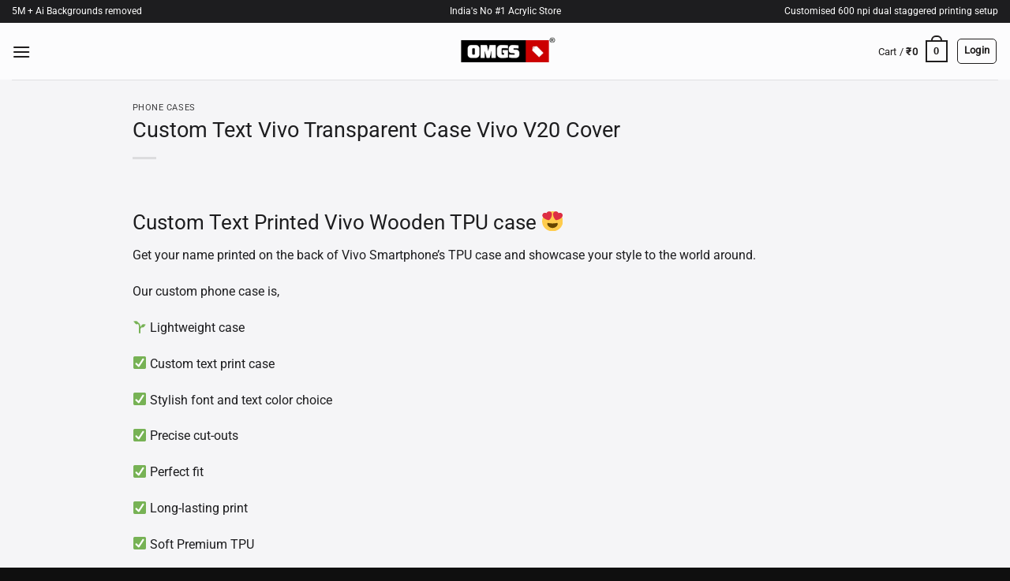

--- FILE ---
content_type: text/html; charset=UTF-8
request_url: https://cases.omgs.in/custom-text-vivo-transparent-case-vivo-v20-cover/
body_size: 37453
content:
<!DOCTYPE html>
<html lang="en-US" class="loading-site no-js">
<head>
	<meta charset="UTF-8" />
	<link rel="profile" href="http://gmpg.org/xfn/11" />
	<link rel="pingback" href="https://cases.omgs.in/xmlrpc.php" />

	<meta name="robots" content="noindex, nofollow"><meta name="source" content="https://omgs.in/custom-text-vivo-transparent-case-vivo-v20-cover/"><script>(function(html){html.className = html.className.replace(/\bno-js\b/,'js')})(document.documentElement);</script>
<title>Vivo V20 Cover Custom Text Vivo Transparent Case  Vivo V20 Cover &#8211; OMGs</title>
<meta name='robots' content='noindex' />
<link rel="dns-prefetch" href="https://s.omgs.in/"><link rel="dns-prefetch" href="https://bg.omgs.in/"><link rel="dns-prefetch" href="https://upload.omgs.in/">
<script>
window.onerror = function(message, source, lineno, colno, error) {
    if (message === "Script error." && source === "" && lineno === 0) {
        console.warn("Script Error: The script error is likely due to a CORS issue or a similar problem.");
    } else {
        const errorData = {
            message: message,
            source: source,
            line: lineno,
            column: colno,
            errorStack: error ? error.stack : null,
			 userAgent: navigator.userAgent // Adding the user agent
        };
        sendErrorToServer(errorData);
    }
    return true;
};

function sendErrorToServer(data) {
//     fetch('/log-error.php', {
//         method: 'POST',
//         headers: {
//             'Content-Type': 'application/json',
//         },
//         body: JSON.stringify(data)
//     });
}
</script>

<meta name="viewport" content="width=device-width, initial-scale=1, maximum-scale=1" /><link rel='dns-prefetch' href='//www.googletagmanager.com' />
<link rel='dns-prefetch' href='//s.omgs.in' />
<link rel='prefetch' href='https://s.omgs.in/wp-content/themes/flatsome/assets/js/flatsome.js?ver=e2eddd6c228105dac048' />
<link rel='prefetch' href='https://s.omgs.in/wp-content/themes/flatsome/assets/js/chunk.slider.js?ver=3.20.4' />
<link rel='prefetch' href='https://s.omgs.in/wp-content/themes/flatsome/assets/js/chunk.popups.js?ver=3.20.4' />
<link rel='prefetch' href='https://s.omgs.in/wp-content/themes/flatsome/assets/js/chunk.tooltips.js?ver=3.20.4' />
<link rel='prefetch' href='https://s.omgs.in/wp-content/themes/flatsome/assets/js/woocommerce.js?ver=1c9be63d628ff7c3ff4c' />
<link rel="alternate" type="application/rss+xml" title="OMGs &raquo; Feed" href="https://cases.omgs.in/feed/" />
<link rel="alternate" type="application/rss+xml" title="OMGs &raquo; Comments Feed" href="https://cases.omgs.in/comments/feed/" />
<link rel="alternate" type="application/rss+xml" title="OMGs &raquo; Custom Text Vivo Transparent Case  Vivo V20 Cover Comments Feed" href="https://cases.omgs.in/custom-text-vivo-transparent-case-vivo-v20-cover/feed/" />
<link rel="alternate" title="oEmbed (JSON)" type="application/json+oembed" href="https://cases.omgs.in/wp-json/oembed/1.0/embed?url=https%3A%2F%2Fcases.omgs.in%2Fcustom-text-vivo-transparent-case-vivo-v20-cover%2F" />
<link rel="alternate" title="oEmbed (XML)" type="text/xml+oembed" href="https://cases.omgs.in/wp-json/oembed/1.0/embed?url=https%3A%2F%2Fcases.omgs.in%2Fcustom-text-vivo-transparent-case-vivo-v20-cover%2F&#038;format=xml" />
<style id='wp-img-auto-sizes-contain-inline-css' type='text/css'>
img:is([sizes=auto i],[sizes^="auto," i]){contain-intrinsic-size:3000px 1500px}
/*# sourceURL=wp-img-auto-sizes-contain-inline-css */
</style>
<style id='wp-emoji-styles-inline-css' type='text/css'>

	img.wp-smiley, img.emoji {
		display: inline !important;
		border: none !important;
		box-shadow: none !important;
		height: 1em !important;
		width: 1em !important;
		margin: 0 0.07em !important;
		vertical-align: -0.1em !important;
		background: none !important;
		padding: 0 !important;
	}
/*# sourceURL=wp-emoji-styles-inline-css */
</style>
<link rel='stylesheet' id='OMGsEditor-css' href='https://s.omgs.in/wp-content/plugins/POD-OMGsEditor/js-css/Editor/1.01/omgsEditor.css?ver=1.01-558' type='text/css' media='all' />
<style id='woocommerce-inline-inline-css' type='text/css'>
.woocommerce form .form-row .required { visibility: visible; }
/*# sourceURL=woocommerce-inline-inline-css */
</style>
<link rel='stylesheet' id='wcpr-country-flags-css' href='https://s.omgs.in/wp-content/plugins/woocommerce-photo-reviews/css/flags-64.min.css?ver=1.4.8' type='text/css' media='all' />
<link rel='stylesheet' id='fontawesome-css' href='https://s.omgs.in/wp-content/themes/flatsome-child/fontawesome/css/all.min.css?ver=6.9' type='text/css' media='all' />
<link rel='stylesheet' id='flatsome-main-css' href='https://s.omgs.in/wp-content/themes/flatsome/assets/css/flatsome.css?ver=3.20.4' type='text/css' media='all' />
<style id='flatsome-main-inline-css' type='text/css'>
@font-face {
				font-family: "fl-icons";
				font-display: block;
				src: url(https://s.omgs.in/wp-content/themes/flatsome/assets/css/icons/fl-icons.eot?v=3.20.4);
				src:
					url(https://s.omgs.in/wp-content/themes/flatsome/assets/css/icons/fl-icons.eot#iefix?v=3.20.4) format("embedded-opentype"),
					url(https://s.omgs.in/wp-content/themes/flatsome/assets/css/icons/fl-icons.woff2?v=3.20.4) format("woff2"),
					url(https://s.omgs.in/wp-content/themes/flatsome/assets/css/icons/fl-icons.ttf?v=3.20.4) format("truetype"),
					url(https://s.omgs.in/wp-content/themes/flatsome/assets/css/icons/fl-icons.woff?v=3.20.4) format("woff"),
					url(https://s.omgs.in/wp-content/themes/flatsome/assets/css/icons/fl-icons.svg?v=3.20.4#fl-icons) format("svg");
			}
/*# sourceURL=flatsome-main-inline-css */
</style>
<link rel='stylesheet' id='flatsome-shop-css' href='https://s.omgs.in/wp-content/themes/flatsome/assets/css/flatsome-shop.css?ver=3.20.4' type='text/css' media='all' />
<link rel='stylesheet' id='flatsome-style-css' href='https://s.omgs.in/wp-content/themes/flatsome-child/style.css?ver=3.01' type='text/css' media='all' />
<script type="text/javascript" id="woocommerce-google-analytics-integration-gtag-js-after">
/* <![CDATA[ */
/* Google Analytics for WooCommerce (gtag.js) */
					window.dataLayer = window.dataLayer || [];
					function gtag(){dataLayer.push(arguments);}
					// Set up default consent state.
					for ( const mode of [{"analytics_storage":"denied","ad_storage":"denied","ad_user_data":"denied","ad_personalization":"denied","region":["AT","BE","BG","HR","CY","CZ","DK","EE","FI","FR","DE","GR","HU","IS","IE","IT","LV","LI","LT","LU","MT","NL","NO","PL","PT","RO","SK","SI","ES","SE","GB","CH"]}] || [] ) {
						gtag( "consent", "default", { "wait_for_update": 500, ...mode } );
					}
					gtag("js", new Date());
					gtag("set", "developer_id.dOGY3NW", true);
					gtag("config", "G-8SW0FXKZ98", {"track_404":true,"allow_google_signals":true,"logged_in":false,"linker":{"domains":[],"allow_incoming":false},"custom_map":{"dimension1":"logged_in"}});
//# sourceURL=woocommerce-google-analytics-integration-gtag-js-after
/* ]]> */
</script>
<script type="text/javascript" src="https://s.omgs.in/wp-content/plugins/POD-OMGsEditor/js-css/Editor/1.01/omgsEditor.min.js?ver=1.01-558" id="OMGsEditor-js"></script>
<script type="text/javascript" src="https://s.omgs.in/wp-includes/js/jquery/jquery.min.js?ver=3.7.1" id="jquery-core-js"></script>
<script type="text/javascript" src="https://s.omgs.in/wp-content/plugins/woocommerce/assets/js/jquery-blockui/jquery.blockUI.min.js?ver=2.7.0-wc.10.4.3" id="wc-jquery-blockui-js" data-wp-strategy="defer"></script>
<script type="text/javascript" src="https://s.omgs.in/wp-content/plugins/woocommerce/assets/js/js-cookie/js.cookie.min.js?ver=2.1.4-wc.10.4.3" id="wc-js-cookie-js" data-wp-strategy="defer"></script>
<script type="text/javascript" src="https://s.omgs.in/wp-content/plugins/woocommerce-photo-reviews/js/default-display-images.min.js?ver=1.4.8" id="wcpr-default-display-script-js"></script>
<script type="text/javascript" id="woocommerce-photo-reviews-script-js-extra">
/* <![CDATA[ */
var woocommerce_photo_reviews_params = {"ajaxurl":"https://cases.omgs.in/wp-admin/admin-ajax.php","text_load_more":"Load more","text_loading":"Loading...","i18n_required_rating_text":"Please select a rating.","i18n_required_comment_text":"Please enter your comment.","i18n_minimum_comment_text":"Please enter your comment not less than 0 character.","i18n_required_name_text":"Please enter your name.","i18n_required_email_text":"Please enter your email.","warning_gdpr":"Please agree with our term and policy.","max_files":"2","upload_allow":["image/jpg","image/jpeg","image/bmp","image/png","image/webp","image/gif","video/mp4","video/webm","video/quicktime"],"max_file_size":"5000","required_image":"on","enable_photo":"on","warning_required_image":"Please upload at least one image for your review!","warning_max_files":"You can only upload maximum of 2 files.","warning_upload_allow":"'%file_name%' is not an allowed file type.","warning_max_file_size":"The size of '%file_name%' is greater than 5000 kB.","default_comments_page":"oldest","comments_per_page":"20","sort":"1","display":"1","masonry_popup":"off","pagination_ajax":"1","loadmore_button":"","allow_empty_comment":"","minimum_comment_length":"0","container":".wcpr-grid","wrap_filters":"wcpr-filter-container wcpr-filter-style-masonry","comments_container_id":"comments","nonce":"7751b29372","grid_class":"wcpr-grid wcpr-masonry-3-col wcpr-masonry-popup-off wcpr-enable-box-shadow","i18n_image_caption":"Caption for this image","image_caption_enable":"","restrict_number_of_reviews":"1","wc_ajax_url":"/?wc-ajax=%%endpoint%%","review_rating_required":"yes"};
//# sourceURL=woocommerce-photo-reviews-script-js-extra
/* ]]> */
</script>
<script type="text/javascript" src="https://s.omgs.in/wp-content/plugins/woocommerce-photo-reviews/js/script.min.js?ver=1.4.8" id="woocommerce-photo-reviews-script-js"></script>
<script type="text/javascript" id="woocommerce-photo-reviews-shortcode-script-js-extra">
/* <![CDATA[ */
var woocommerce_photo_reviews_shortcode_params = {"ajaxurl":"https://cases.omgs.in/wp-admin/admin-ajax.php"};
//# sourceURL=woocommerce-photo-reviews-shortcode-script-js-extra
/* ]]> */
</script>
<script type="text/javascript" src="https://s.omgs.in/wp-content/plugins/woocommerce-photo-reviews/js/shortcode-script.min.js?ver=1.4.8" id="woocommerce-photo-reviews-shortcode-script-js"></script>
<link rel="https://api.w.org/" href="https://cases.omgs.in/wp-json/" /><link rel="alternate" title="JSON" type="application/json" href="https://cases.omgs.in/wp-json/wp/v2/posts/200190" /><link rel="EditURI" type="application/rsd+xml" title="RSD" href="https://cases.omgs.in/xmlrpc.php?rsd" />
<meta name="generator" content="WordPress 6.9" />
<meta name="generator" content="WooCommerce 10.4.3" />
<link rel="canonical" href="https://omgs.in/custom-text-vivo-transparent-case-vivo-v20-cover/" />
<link rel='shortlink' href='https://cases.omgs.in/?p=200190' />
<meta name="description" content="Showcase your device’s beauty with this customised  Asus ZenFone Max Pro M1  case which also protects it from smudges, fingerprints, scratches and minor drops. Our  Asus ZenFone Max Pro M1  transparent case doesn’t hide the phone’s beauty and your name printed in stylish font makes it look even better. With precise cut-outs and easy access to ports, you’ll have access to all the functionalities. Ultra slim and lightweight profile of the cover deliver premium unmatchable experience." /><meta property="og:image" content="https://omgs.in/wp-content/uploads/2021/07/OMGS-1200x627-1.png" />	<!-- Facebook Pixel Code -->
	<script>
	!function(f,b,e,v,n,t,s)
	{if(f.fbq)return;n=f.fbq=function(){n.callMethod?
	n.callMethod.apply(n,arguments):n.queue.push(arguments)};
	if(!f._fbq)f._fbq=n;n.push=n;n.loaded=!0;n.version='2.0';
	n.queue=[];t=b.createElement(e);t.async=!0;
	t.src=v;s=b.getElementsByTagName(e)[0];
	s.parentNode.insertBefore(t,s)}(window, document,'script',
	'https://connect.facebook.net/en_US/fbevents.js');
fbq('init', '2604027799832949');
	</script>
	<!-- End Facebook Pixel Code -->	
	<script>
// Track source 
function getCookies(name) {
    var nameEQ = name + "=", ca = document.cookie.split(';'), i = 0, c;
    for(;i < ca.length;i++) {
        c = ca[i];
        while (c[0]==' ') c = c.substring(1);
        if (c.indexOf(nameEQ) == 0) return c.substring(nameEQ.length);
    }
    return null;
}
function setGetParameters(paramName, paramValue) {
    var url = window.location.href;
    var hash = location.hash;
    url = url.replace(hash, '');
    if (url.indexOf(paramName + "=") >= 0)   {
        var prefix = url.substring(0, url.indexOf(paramName + "=")); 
        var suffix = url.substring(url.indexOf(paramName + "="));
        suffix = suffix.substring(suffix.indexOf("=") + 1);
        suffix = (suffix.indexOf("&") >= 0) ? suffix.substring(suffix.indexOf("&")) : "";
        url = prefix + paramName + "=" + paramValue + suffix;
    }   else   {
		if (url.indexOf("?") < 0){
			//  url += "?" + paramName + "=" + paramValue;
		} else {
			// url += "&" + paramName + "=" + paramValue;
		}       
    }
    return url;
}
function setcookies(cookieName,cookieValue) {
    var today = new Date();
    var expire = new Date();
    expire.setTime(today.getTime() + 3600000*24*7); // 7 Days
    document.cookie = cookieName+"="+encodeURI(cookieValue) + ";expires="+expire.toGMTString()+";path=/;"
}

  var ckN = setGetParameters("lp", "true");
  // console.log( ckN );
  var LpCookie = getCookies("_lpckk");
  var field = 'utm_medium';
  if ( LpCookie == null ) {
      // do cookie doesn't exist stuff;
      console.log( LpCookie );
      setcookies("_lpckk", ckN);
	  console.log( '1');
  } else {
	  
      // do cookie exists stuff
    var url = ckN;
    if( url.indexOf('?' + field + '=') != -1 && LpCookie.indexOf('?' + field + '=') != -1 ||
      url.indexOf('&' + field + '=') != -1 && LpCookie.indexOf('&' + field + '=') != -1 ) {
		
        var newMM = new URL( ckN );
        var newM = newMM.searchParams.get('utm_medium');
        var oldMM = new URL( LpCookie )
        var oldM = oldMM.searchParams.get('utm_medium');
        if( newM != oldM  ) {
			console.log( '2');
          console.log(newM, oldM);		
          setcookies("_lpckk", ckN);
        }
    } else if( url.indexOf('?' + field + '=') == -1 || url.indexOf('&' + field + '=') == -1 ) {
		 
      var newMM = new URL( ckN );
      var newM = newMM.searchParams.get('utm_medium');
      if( newM ) {
		console.log( '3');
        console.log( url.indexOf('?' + field + '='), 'do not exists', newM);
        setcookies("_lpckk", ckN);
      }
    }      
  }

// End Track source 
</script>
        <style>
            .paytm_response{padding:15px; margin-bottom: 20px; border: 1px solid transparent; border-radius: 4px; text-align: center;}
            .paytm_response.error-box{color: #a94442; background-color: #f2dede; border-color: #ebccd1;}
            .paytm_response.success-box{color: #155724; background-color: #d4edda; border-color: #c3e6cb;}
        </style>
        	<noscript><style>.woocommerce-product-gallery{ opacity: 1 !important; }</style></noscript>
	<link rel="icon" href="https://s.omgs.in/wp-content/uploads/2024/05/cropped-Logo-largem-1-32x32.jpg" sizes="32x32" />
<link rel="icon" href="https://s.omgs.in/wp-content/uploads/2024/05/cropped-Logo-largem-1-192x192.jpg" sizes="192x192" />
<link rel="apple-touch-icon" href="https://s.omgs.in/wp-content/uploads/2024/05/cropped-Logo-largem-1-180x180.jpg" />
<meta name="msapplication-TileImage" content="https://s.omgs.in/wp-content/uploads/2024/05/cropped-Logo-largem-1-270x270.jpg" />
<!-- <script src="https://omgs.in/jsErrors/"  crossorigin="anonymous"></script> -->
<script>
jQuery(document).ready(function() {
//         jQuery('.videobtnc').click(function() {
	jQuery(document).on("click", '.videobtnc', function(event) { 
		jQuery( this ).hide();
		let width = jQuery(this).innerWidth();
		var vid =   document.getElementById( jQuery(this).siblings('video').attr("id") );
			jQuery(this).siblings('video').show();
// 			vid.width =  width;
// 			vid.height = width;
// 			  vid.play(); 
			jQuery(this).siblings('video').attr("width", width);
			jQuery(this).siblings('video').attr("height", width);
			jQuery(this).siblings('video').get(0).play();
			console.log( width );
	});

	// ms clarity
// 	(function(c,l,a,r,i,t,y){
// 		c[a]=c[a]||function(){(c[a].q=c[a].q||[]).push(arguments)};
// 		t=l.createElement(r);t.async=1;t.src="https://www.clarity.ms/tag/"+i;
// 		y=l.getElementsByTagName(r)[0];y.parentNode.insertBefore(t,y);
// 	})(window, document, "clarity", "script", "8trzo9nbwe");
	// end ms clarity
	
	// lightbox open avoid
	
		document.querySelectorAll('a.sizeguide.image-lightbox').forEach(item => {
			item.addEventListener('click', event => {
				event.preventDefault();
				// console.log("default prevented");
				// prevent opening of image 
			});
		});
	    // Load Magnific Popup or perform some setup here

	// end lightbox open avoid

});
</script>
<style id="custom-css" type="text/css">:root {--primary-color: #1d1d1f;--fs-color-primary: #1d1d1f;--fs-color-secondary: #1d1d1f;--fs-color-success: #627D47;--fs-color-alert: #b20000;--fs-color-base: #1d1d1f;--fs-experimental-link-color: #0f0f11;--fs-experimental-link-color-hover: #111;}.tooltipster-base {--tooltip-color: #fff;--tooltip-bg-color: #000;}.off-canvas-right .mfp-content, .off-canvas-left .mfp-content {--drawer-width: 300px;}.off-canvas .mfp-content.off-canvas-cart {--drawer-width: 360px;}.container-width, .full-width .ubermenu-nav, .container, .row{max-width: 1170px}.row.row-collapse{max-width: 1140px}.row.row-small{max-width: 1162.5px}.row.row-large{max-width: 1200px}.sticky-add-to-cart--active, #wrapper,#main,#main.dark{background-color: #f5f5f7}.header-main{height: 72px}#logo img{max-height: 72px}#logo{width:130px;}#logo a{max-width:130px;}.stuck #logo img{padding:1px 0;}.header-bottom{min-height: 10px}.header-top{min-height: 29px}.transparent .header-main{height: 265px}.transparent #logo img{max-height: 265px}.has-transparent + .page-title:first-of-type,.has-transparent + #main > .page-title,.has-transparent + #main > div > .page-title,.has-transparent + #main .page-header-wrapper:first-of-type .page-title{padding-top: 295px;}.header.show-on-scroll,.stuck .header-main{height:56px!important}.stuck #logo img{max-height: 56px!important}.search-form{ width: 60%;}.header-bg-color {background-color: #fcfcfd}.header-bottom {background-color: #f1f1f1}.top-bar-nav > li > a{line-height: 16px }.header-main .nav > li > a{line-height: 33px }.stuck .header-main .nav > li > a{line-height: 35px }@media (max-width: 549px) {.header-main{height: 70px}#logo img{max-height: 70px}}.main-menu-overlay{background-color: #fcfcfd}.nav-dropdown{font-size:100%}h1,h2,h3,h4,h5,h6,.heading-font{color: #1d1d1f;}body{font-size: 100%;}@media screen and (max-width: 549px){body{font-size: 100%;}}body{font-family: Roboto, sans-serif;}body {font-weight: 400;font-style: normal;}.nav > li > a {font-family: Roboto, sans-serif;}.mobile-sidebar-levels-2 .nav > li > ul > li > a {font-family: Roboto, sans-serif;}.nav > li > a,.mobile-sidebar-levels-2 .nav > li > ul > li > a {font-weight: 400;font-style: normal;}h1,h2,h3,h4,h5,h6,.heading-font, .off-canvas-center .nav-sidebar.nav-vertical > li > a{font-family: Roboto, sans-serif;}h1,h2,h3,h4,h5,h6,.heading-font,.banner h1,.banner h2 {font-weight: 400;font-style: normal;}.alt-font{font-family: Roboto, sans-serif;}.alt-font {font-weight: 400!important;font-style: normal!important;}button,.button{text-transform: none;}.header:not(.transparent) .header-nav-main.nav > li > a {color: #1f1d1d;}.shop-page-title.featured-title .title-overlay{background-color: rgba(0,0,0,0.3);}.current .breadcrumb-step, [data-icon-label]:after, .button#place_order,.button.checkout,.checkout-button,.single_add_to_cart_button.button, .sticky-add-to-cart-select-options-button{background-color: #1caf00!important }.has-equal-box-heights .box-image {padding-top: 100%;}.badge-inner.on-sale{background-color: #000000}.star-rating span:before,.star-rating:before, .woocommerce-page .star-rating:before, .stars a:hover:after, .stars a.active:after{color: #cc0102}.price del, .product_list_widget del, del .woocommerce-Price-amount { color: #565959; }ins .woocommerce-Price-amount { color: #0f0f11; }@media screen and (min-width: 550px){.products .box-vertical .box-image{min-width: 500px!important;width: 500px!important;}}.header-main .social-icons,.header-main .cart-icon strong,.header-main .menu-title,.header-main .header-button > .button.is-outline,.header-main .nav > li > a > i:not(.icon-angle-down){color: #1f1d1d!important;}.header-main .header-button > .button.is-outline,.header-main .cart-icon strong:after,.header-main .cart-icon strong{border-color: #1f1d1d!important;}.header-main .header-button > .button:not(.is-outline){background-color: #1f1d1d!important;}.header-main .current-dropdown .cart-icon strong,.header-main .header-button > .button:hover,.header-main .header-button > .button:hover i,.header-main .header-button > .button:hover span{color:#FFF!important;}.header-main .menu-title:hover,.header-main .social-icons a:hover,.header-main .header-button > .button.is-outline:hover,.header-main .nav > li > a:hover > i:not(.icon-angle-down){color: #1f1d1d!important;}.header-main .current-dropdown .cart-icon strong,.header-main .header-button > .button:hover{background-color: #1f1d1d!important;}.header-main .current-dropdown .cart-icon strong:after,.header-main .current-dropdown .cart-icon strong,.header-main .header-button > .button:hover{border-color: #1f1d1d!important;}.footer-1{background-color: #0a0a0a}.footer-2{background-color: #0a0a0a}.absolute-footer, html{background-color: #0f0f0f}button[name='update_cart'] { display: none; }.nav-vertical-fly-out > li + li {border-top-width: 1px; border-top-style: solid;}.label-new.menu-item > a:after{content:"New";}.label-hot.menu-item > a:after{content:"Hot";}.label-sale.menu-item > a:after{content:"Sale";}.label-popular.menu-item > a:after{content:"Popular";}</style>		<style type="text/css" id="wp-custom-css">
			body {
	font-family: SF Pro Text, Roboto, Helvetica Neue,Helvetica,Arial,sans-serif;
}
.variations td.label {
    min-width: 65px;
    vertical-align: top;
} 
.demo_store {
    position: fixed;
    bottom: 0;
    width: 100%;
} 
.single_add_to_cart_button {
	width: 100%;
	max-width: 380px;
	font-size: 1.2em !important;
}
.product_type_simple.add_to_cart_button {
	display: none;
}
.woocommerce-store-notice__dismiss-link {
	color: #FF5722;
}
.payment_box {
	margin-left: 33px;
}

.single-product .quantity.form-minimal {
	display: none !Important;
}

#place_order {
	width: 100%;
	max-width: 380px;
	margin: auto;
	display: block; 
}

.product-section {
    border-top: 0;
    max-width: 700px;
    display: block;
    margin: auto;
}
.product-section .large-2 > h5 {
	display: none;
}
@media screen and (max-width: 667px) {
	.woocommerce-cart #main-content, .woocommerce-checkout #main-content {
		margin-top: 0 !important;
	}
	.product-main {
		padding-bottom: 0;
		
	}
	.product-info.summary {
/* 		padding-bottom: 0; */
	}
	form.cart {
		margin-bottom: 0;
	}
	.woocommerce-checkout .sm-touch-scroll #order_review_heading, .woocommerce-checkout .sm-touch-scroll thead, .woocommerce-checkout .sm-touch-scroll tbody .cart_item, .woocommerce-checkout .sm-touch-scroll .cart-subtotal {
		display: none;
	}
	#order_review .includes_tax {
/* 		display: none; */
	}
	.product-main {
		padding-top: 10px;
	}
	.product-main .product_title {
		font-size: 18px;
	}
	
}
#billing_country_field {
	display: none;
}
.woocommerce-additional-fields {
	display:none;
}
.wc_payment_methods.payment_methods li {
	list-style: none;
}
		.payment_method_offline_gateway  {
			display: none;
		}

#btn-razorpay {
	    background: #23c736;
    color: #f9f5f5;
}
.overflow-visible {
	overflow: visible;
}

.nav-uppercase>li>a {
    text-transform: inherit;
}
.continue-shopping {
	display: none;
}
.searchform:after {
	   content: "";
    position: absolute;
    width: 50px;
    right: 0;
    height: 50px;
    top: 0;
}


table.variations {
    position: relative;
    max-width: 480px;
    margin: auto;
}

.accordion-inner {
	padding-left: 5px;
	padding-right: 5px;
}
.cartp-162024  .product-remove  a, .cartp-162024  .quantity {
	display: none;
}
 {
	background: #ececec;
}
.cartp-173090  .product-remove  a, .cartp-173090  .quantity {
	display: none;
}
.cartp-173530  .product-remove  a, .cartp-173530  .quantity {
	display: none;
}

.cartp-173090 , .cartp-162024, .cartp-173530 {
	background: #ececec;
}


.autocomplete-suggestion img {
    width: auto;
    border-radius: 0;
    height: 65px;
    display: inline-block;
    margin-right: 2px;
}
ul.product_list_widget li img {
	width: auto;
}
.autocomplete-suggestion .search-price  .amount {
	color: #000;
}

.wp-caption.aligncenter, .aligncenter {
	margin-left: auto;
	margin-right: auto;
	display: block;
}
#billing_fbclid {
	display: none;
}


	.woocommerce-order-pay .shop_table {
		display: none;
	}




#progressBarC {
    border: 0;
    height: 20px;
    border-radius: 20px;
		width: 300px;
}
#progressBarC::-webkit-progress-bar {
    border: 0;
    height: 20px;
    border-radius: 20px;
}
#progressBarC::-webkit-progress-value {
    border: 0;
    height: 20px;
    border-radius: 20px;
		color: #31d411;
}
#progressBarC::-moz-progress-bar {
    border: 0;
    height: 20px;
    border-radius: 20px;
}

a.remove, a.icon-remove {
	color: #f11f1f;
}
.tdm {
	font-size: 8px;    
	position: absolute;
}

.cbk-order-cashback-notice {
	  padding: 10px;
    border: 1px solid #ddd;
    border-radius: 10px;
    margin: 20px 0;
	    background: #ecf6ff;
}
#btn-razorpay-cancel {
	display: none;
}


/* contlo control */
.single-product #cntl-placeholder-form-fixed-item, .woocommerce-cart  #cntl-placeholder-form-fixed-item, .woocommerce-checkout #cntl-placeholder-form-fixed-item {
	display: none;
}

.select-resize-ghost, .select2-container .select2-choice, .select2-container .select2-selection, input[type=date], input[type=email], input[type=number], input[type=password], input[type=search], input[type=tel], input[type=text], input[type=url], select, textarea {
    background-color: transparent;
}

.postid-1097420 .wallbg {
	background: none;
}


.checkout-button.wc-forward {
	font-size: 1.2em;
}
.shipping__list_label {
	   font-weight: bolder;
/*     font-size: 1.2em; */
    text-transform: uppercase;
/*     color: #009688; */
}
.category-page-row .badge-container, .single-product  .badge-container {
	display: none;
}

.woocommerce-info-keychain {
	    padding: 27px;
    background: #eeffda;
    max-width: 400px;
    display: block;
    margin: 0 auto 10px auto;
	border: 1px solid #eee;
}
.star-rating span:before, .star-rating:before, .woocommerce-page .star-rating:before, .stars a:hover:after, .stars a.active:after {
    color: #cc0102 !important;
}
.product-type-variable #review_form_wrapper {
	display: none;
}
.product-info .woocommerce-product-rating {
	display:none;
}

		</style>
		<style id="kirki-inline-styles">/* cyrillic-ext */
@font-face {
  font-family: 'Roboto';
  font-style: normal;
  font-weight: 400;
  font-stretch: 100%;
  font-display: swap;
  src: url(https://s.omgs.in/wp-content/fonts/roboto/KFOMCnqEu92Fr1ME7kSn66aGLdTylUAMQXC89YmC2DPNWubEbVmZiArmlw.woff2) format('woff2');
  unicode-range: U+0460-052F, U+1C80-1C8A, U+20B4, U+2DE0-2DFF, U+A640-A69F, U+FE2E-FE2F;
}
/* cyrillic */
@font-face {
  font-family: 'Roboto';
  font-style: normal;
  font-weight: 400;
  font-stretch: 100%;
  font-display: swap;
  src: url(https://s.omgs.in/wp-content/fonts/roboto/KFOMCnqEu92Fr1ME7kSn66aGLdTylUAMQXC89YmC2DPNWubEbVmQiArmlw.woff2) format('woff2');
  unicode-range: U+0301, U+0400-045F, U+0490-0491, U+04B0-04B1, U+2116;
}
/* greek-ext */
@font-face {
  font-family: 'Roboto';
  font-style: normal;
  font-weight: 400;
  font-stretch: 100%;
  font-display: swap;
  src: url(https://s.omgs.in/wp-content/fonts/roboto/KFOMCnqEu92Fr1ME7kSn66aGLdTylUAMQXC89YmC2DPNWubEbVmYiArmlw.woff2) format('woff2');
  unicode-range: U+1F00-1FFF;
}
/* greek */
@font-face {
  font-family: 'Roboto';
  font-style: normal;
  font-weight: 400;
  font-stretch: 100%;
  font-display: swap;
  src: url(https://s.omgs.in/wp-content/fonts/roboto/KFOMCnqEu92Fr1ME7kSn66aGLdTylUAMQXC89YmC2DPNWubEbVmXiArmlw.woff2) format('woff2');
  unicode-range: U+0370-0377, U+037A-037F, U+0384-038A, U+038C, U+038E-03A1, U+03A3-03FF;
}
/* math */
@font-face {
  font-family: 'Roboto';
  font-style: normal;
  font-weight: 400;
  font-stretch: 100%;
  font-display: swap;
  src: url(https://s.omgs.in/wp-content/fonts/roboto/KFOMCnqEu92Fr1ME7kSn66aGLdTylUAMQXC89YmC2DPNWubEbVnoiArmlw.woff2) format('woff2');
  unicode-range: U+0302-0303, U+0305, U+0307-0308, U+0310, U+0312, U+0315, U+031A, U+0326-0327, U+032C, U+032F-0330, U+0332-0333, U+0338, U+033A, U+0346, U+034D, U+0391-03A1, U+03A3-03A9, U+03B1-03C9, U+03D1, U+03D5-03D6, U+03F0-03F1, U+03F4-03F5, U+2016-2017, U+2034-2038, U+203C, U+2040, U+2043, U+2047, U+2050, U+2057, U+205F, U+2070-2071, U+2074-208E, U+2090-209C, U+20D0-20DC, U+20E1, U+20E5-20EF, U+2100-2112, U+2114-2115, U+2117-2121, U+2123-214F, U+2190, U+2192, U+2194-21AE, U+21B0-21E5, U+21F1-21F2, U+21F4-2211, U+2213-2214, U+2216-22FF, U+2308-230B, U+2310, U+2319, U+231C-2321, U+2336-237A, U+237C, U+2395, U+239B-23B7, U+23D0, U+23DC-23E1, U+2474-2475, U+25AF, U+25B3, U+25B7, U+25BD, U+25C1, U+25CA, U+25CC, U+25FB, U+266D-266F, U+27C0-27FF, U+2900-2AFF, U+2B0E-2B11, U+2B30-2B4C, U+2BFE, U+3030, U+FF5B, U+FF5D, U+1D400-1D7FF, U+1EE00-1EEFF;
}
/* symbols */
@font-face {
  font-family: 'Roboto';
  font-style: normal;
  font-weight: 400;
  font-stretch: 100%;
  font-display: swap;
  src: url(https://s.omgs.in/wp-content/fonts/roboto/KFOMCnqEu92Fr1ME7kSn66aGLdTylUAMQXC89YmC2DPNWubEbVn6iArmlw.woff2) format('woff2');
  unicode-range: U+0001-000C, U+000E-001F, U+007F-009F, U+20DD-20E0, U+20E2-20E4, U+2150-218F, U+2190, U+2192, U+2194-2199, U+21AF, U+21E6-21F0, U+21F3, U+2218-2219, U+2299, U+22C4-22C6, U+2300-243F, U+2440-244A, U+2460-24FF, U+25A0-27BF, U+2800-28FF, U+2921-2922, U+2981, U+29BF, U+29EB, U+2B00-2BFF, U+4DC0-4DFF, U+FFF9-FFFB, U+10140-1018E, U+10190-1019C, U+101A0, U+101D0-101FD, U+102E0-102FB, U+10E60-10E7E, U+1D2C0-1D2D3, U+1D2E0-1D37F, U+1F000-1F0FF, U+1F100-1F1AD, U+1F1E6-1F1FF, U+1F30D-1F30F, U+1F315, U+1F31C, U+1F31E, U+1F320-1F32C, U+1F336, U+1F378, U+1F37D, U+1F382, U+1F393-1F39F, U+1F3A7-1F3A8, U+1F3AC-1F3AF, U+1F3C2, U+1F3C4-1F3C6, U+1F3CA-1F3CE, U+1F3D4-1F3E0, U+1F3ED, U+1F3F1-1F3F3, U+1F3F5-1F3F7, U+1F408, U+1F415, U+1F41F, U+1F426, U+1F43F, U+1F441-1F442, U+1F444, U+1F446-1F449, U+1F44C-1F44E, U+1F453, U+1F46A, U+1F47D, U+1F4A3, U+1F4B0, U+1F4B3, U+1F4B9, U+1F4BB, U+1F4BF, U+1F4C8-1F4CB, U+1F4D6, U+1F4DA, U+1F4DF, U+1F4E3-1F4E6, U+1F4EA-1F4ED, U+1F4F7, U+1F4F9-1F4FB, U+1F4FD-1F4FE, U+1F503, U+1F507-1F50B, U+1F50D, U+1F512-1F513, U+1F53E-1F54A, U+1F54F-1F5FA, U+1F610, U+1F650-1F67F, U+1F687, U+1F68D, U+1F691, U+1F694, U+1F698, U+1F6AD, U+1F6B2, U+1F6B9-1F6BA, U+1F6BC, U+1F6C6-1F6CF, U+1F6D3-1F6D7, U+1F6E0-1F6EA, U+1F6F0-1F6F3, U+1F6F7-1F6FC, U+1F700-1F7FF, U+1F800-1F80B, U+1F810-1F847, U+1F850-1F859, U+1F860-1F887, U+1F890-1F8AD, U+1F8B0-1F8BB, U+1F8C0-1F8C1, U+1F900-1F90B, U+1F93B, U+1F946, U+1F984, U+1F996, U+1F9E9, U+1FA00-1FA6F, U+1FA70-1FA7C, U+1FA80-1FA89, U+1FA8F-1FAC6, U+1FACE-1FADC, U+1FADF-1FAE9, U+1FAF0-1FAF8, U+1FB00-1FBFF;
}
/* vietnamese */
@font-face {
  font-family: 'Roboto';
  font-style: normal;
  font-weight: 400;
  font-stretch: 100%;
  font-display: swap;
  src: url(https://s.omgs.in/wp-content/fonts/roboto/KFOMCnqEu92Fr1ME7kSn66aGLdTylUAMQXC89YmC2DPNWubEbVmbiArmlw.woff2) format('woff2');
  unicode-range: U+0102-0103, U+0110-0111, U+0128-0129, U+0168-0169, U+01A0-01A1, U+01AF-01B0, U+0300-0301, U+0303-0304, U+0308-0309, U+0323, U+0329, U+1EA0-1EF9, U+20AB;
}
/* latin-ext */
@font-face {
  font-family: 'Roboto';
  font-style: normal;
  font-weight: 400;
  font-stretch: 100%;
  font-display: swap;
  src: url(https://s.omgs.in/wp-content/fonts/roboto/KFOMCnqEu92Fr1ME7kSn66aGLdTylUAMQXC89YmC2DPNWubEbVmaiArmlw.woff2) format('woff2');
  unicode-range: U+0100-02BA, U+02BD-02C5, U+02C7-02CC, U+02CE-02D7, U+02DD-02FF, U+0304, U+0308, U+0329, U+1D00-1DBF, U+1E00-1E9F, U+1EF2-1EFF, U+2020, U+20A0-20AB, U+20AD-20C0, U+2113, U+2C60-2C7F, U+A720-A7FF;
}
/* latin */
@font-face {
  font-family: 'Roboto';
  font-style: normal;
  font-weight: 400;
  font-stretch: 100%;
  font-display: swap;
  src: url(https://s.omgs.in/wp-content/fonts/roboto/KFOMCnqEu92Fr1ME7kSn66aGLdTylUAMQXC89YmC2DPNWubEbVmUiAo.woff2) format('woff2');
  unicode-range: U+0000-00FF, U+0131, U+0152-0153, U+02BB-02BC, U+02C6, U+02DA, U+02DC, U+0304, U+0308, U+0329, U+2000-206F, U+20AC, U+2122, U+2191, U+2193, U+2212, U+2215, U+FEFF, U+FFFD;
}</style><link rel='stylesheet' id='wc-blocks-style-css' href='https://s.omgs.in/wp-content/plugins/woocommerce/assets/client/blocks/wc-blocks.css?ver=wc-10.4.3' type='text/css' media='all' />
<style id='global-styles-inline-css' type='text/css'>
:root{--wp--preset--aspect-ratio--square: 1;--wp--preset--aspect-ratio--4-3: 4/3;--wp--preset--aspect-ratio--3-4: 3/4;--wp--preset--aspect-ratio--3-2: 3/2;--wp--preset--aspect-ratio--2-3: 2/3;--wp--preset--aspect-ratio--16-9: 16/9;--wp--preset--aspect-ratio--9-16: 9/16;--wp--preset--color--black: #000000;--wp--preset--color--cyan-bluish-gray: #abb8c3;--wp--preset--color--white: #ffffff;--wp--preset--color--pale-pink: #f78da7;--wp--preset--color--vivid-red: #cf2e2e;--wp--preset--color--luminous-vivid-orange: #ff6900;--wp--preset--color--luminous-vivid-amber: #fcb900;--wp--preset--color--light-green-cyan: #7bdcb5;--wp--preset--color--vivid-green-cyan: #00d084;--wp--preset--color--pale-cyan-blue: #8ed1fc;--wp--preset--color--vivid-cyan-blue: #0693e3;--wp--preset--color--vivid-purple: #9b51e0;--wp--preset--color--primary: #1d1d1f;--wp--preset--color--secondary: #1d1d1f;--wp--preset--color--success: #627D47;--wp--preset--color--alert: #b20000;--wp--preset--gradient--vivid-cyan-blue-to-vivid-purple: linear-gradient(135deg,rgb(6,147,227) 0%,rgb(155,81,224) 100%);--wp--preset--gradient--light-green-cyan-to-vivid-green-cyan: linear-gradient(135deg,rgb(122,220,180) 0%,rgb(0,208,130) 100%);--wp--preset--gradient--luminous-vivid-amber-to-luminous-vivid-orange: linear-gradient(135deg,rgb(252,185,0) 0%,rgb(255,105,0) 100%);--wp--preset--gradient--luminous-vivid-orange-to-vivid-red: linear-gradient(135deg,rgb(255,105,0) 0%,rgb(207,46,46) 100%);--wp--preset--gradient--very-light-gray-to-cyan-bluish-gray: linear-gradient(135deg,rgb(238,238,238) 0%,rgb(169,184,195) 100%);--wp--preset--gradient--cool-to-warm-spectrum: linear-gradient(135deg,rgb(74,234,220) 0%,rgb(151,120,209) 20%,rgb(207,42,186) 40%,rgb(238,44,130) 60%,rgb(251,105,98) 80%,rgb(254,248,76) 100%);--wp--preset--gradient--blush-light-purple: linear-gradient(135deg,rgb(255,206,236) 0%,rgb(152,150,240) 100%);--wp--preset--gradient--blush-bordeaux: linear-gradient(135deg,rgb(254,205,165) 0%,rgb(254,45,45) 50%,rgb(107,0,62) 100%);--wp--preset--gradient--luminous-dusk: linear-gradient(135deg,rgb(255,203,112) 0%,rgb(199,81,192) 50%,rgb(65,88,208) 100%);--wp--preset--gradient--pale-ocean: linear-gradient(135deg,rgb(255,245,203) 0%,rgb(182,227,212) 50%,rgb(51,167,181) 100%);--wp--preset--gradient--electric-grass: linear-gradient(135deg,rgb(202,248,128) 0%,rgb(113,206,126) 100%);--wp--preset--gradient--midnight: linear-gradient(135deg,rgb(2,3,129) 0%,rgb(40,116,252) 100%);--wp--preset--font-size--small: 13px;--wp--preset--font-size--medium: 20px;--wp--preset--font-size--large: 36px;--wp--preset--font-size--x-large: 42px;--wp--preset--spacing--20: 0.44rem;--wp--preset--spacing--30: 0.67rem;--wp--preset--spacing--40: 1rem;--wp--preset--spacing--50: 1.5rem;--wp--preset--spacing--60: 2.25rem;--wp--preset--spacing--70: 3.38rem;--wp--preset--spacing--80: 5.06rem;--wp--preset--shadow--natural: 6px 6px 9px rgba(0, 0, 0, 0.2);--wp--preset--shadow--deep: 12px 12px 50px rgba(0, 0, 0, 0.4);--wp--preset--shadow--sharp: 6px 6px 0px rgba(0, 0, 0, 0.2);--wp--preset--shadow--outlined: 6px 6px 0px -3px rgb(255, 255, 255), 6px 6px rgb(0, 0, 0);--wp--preset--shadow--crisp: 6px 6px 0px rgb(0, 0, 0);}:where(body) { margin: 0; }.wp-site-blocks > .alignleft { float: left; margin-right: 2em; }.wp-site-blocks > .alignright { float: right; margin-left: 2em; }.wp-site-blocks > .aligncenter { justify-content: center; margin-left: auto; margin-right: auto; }:where(.is-layout-flex){gap: 0.5em;}:where(.is-layout-grid){gap: 0.5em;}.is-layout-flow > .alignleft{float: left;margin-inline-start: 0;margin-inline-end: 2em;}.is-layout-flow > .alignright{float: right;margin-inline-start: 2em;margin-inline-end: 0;}.is-layout-flow > .aligncenter{margin-left: auto !important;margin-right: auto !important;}.is-layout-constrained > .alignleft{float: left;margin-inline-start: 0;margin-inline-end: 2em;}.is-layout-constrained > .alignright{float: right;margin-inline-start: 2em;margin-inline-end: 0;}.is-layout-constrained > .aligncenter{margin-left: auto !important;margin-right: auto !important;}.is-layout-constrained > :where(:not(.alignleft):not(.alignright):not(.alignfull)){margin-left: auto !important;margin-right: auto !important;}body .is-layout-flex{display: flex;}.is-layout-flex{flex-wrap: wrap;align-items: center;}.is-layout-flex > :is(*, div){margin: 0;}body .is-layout-grid{display: grid;}.is-layout-grid > :is(*, div){margin: 0;}body{padding-top: 0px;padding-right: 0px;padding-bottom: 0px;padding-left: 0px;}a:where(:not(.wp-element-button)){text-decoration: none;}:root :where(.wp-element-button, .wp-block-button__link){background-color: #32373c;border-width: 0;color: #fff;font-family: inherit;font-size: inherit;font-style: inherit;font-weight: inherit;letter-spacing: inherit;line-height: inherit;padding-top: calc(0.667em + 2px);padding-right: calc(1.333em + 2px);padding-bottom: calc(0.667em + 2px);padding-left: calc(1.333em + 2px);text-decoration: none;text-transform: inherit;}.has-black-color{color: var(--wp--preset--color--black) !important;}.has-cyan-bluish-gray-color{color: var(--wp--preset--color--cyan-bluish-gray) !important;}.has-white-color{color: var(--wp--preset--color--white) !important;}.has-pale-pink-color{color: var(--wp--preset--color--pale-pink) !important;}.has-vivid-red-color{color: var(--wp--preset--color--vivid-red) !important;}.has-luminous-vivid-orange-color{color: var(--wp--preset--color--luminous-vivid-orange) !important;}.has-luminous-vivid-amber-color{color: var(--wp--preset--color--luminous-vivid-amber) !important;}.has-light-green-cyan-color{color: var(--wp--preset--color--light-green-cyan) !important;}.has-vivid-green-cyan-color{color: var(--wp--preset--color--vivid-green-cyan) !important;}.has-pale-cyan-blue-color{color: var(--wp--preset--color--pale-cyan-blue) !important;}.has-vivid-cyan-blue-color{color: var(--wp--preset--color--vivid-cyan-blue) !important;}.has-vivid-purple-color{color: var(--wp--preset--color--vivid-purple) !important;}.has-primary-color{color: var(--wp--preset--color--primary) !important;}.has-secondary-color{color: var(--wp--preset--color--secondary) !important;}.has-success-color{color: var(--wp--preset--color--success) !important;}.has-alert-color{color: var(--wp--preset--color--alert) !important;}.has-black-background-color{background-color: var(--wp--preset--color--black) !important;}.has-cyan-bluish-gray-background-color{background-color: var(--wp--preset--color--cyan-bluish-gray) !important;}.has-white-background-color{background-color: var(--wp--preset--color--white) !important;}.has-pale-pink-background-color{background-color: var(--wp--preset--color--pale-pink) !important;}.has-vivid-red-background-color{background-color: var(--wp--preset--color--vivid-red) !important;}.has-luminous-vivid-orange-background-color{background-color: var(--wp--preset--color--luminous-vivid-orange) !important;}.has-luminous-vivid-amber-background-color{background-color: var(--wp--preset--color--luminous-vivid-amber) !important;}.has-light-green-cyan-background-color{background-color: var(--wp--preset--color--light-green-cyan) !important;}.has-vivid-green-cyan-background-color{background-color: var(--wp--preset--color--vivid-green-cyan) !important;}.has-pale-cyan-blue-background-color{background-color: var(--wp--preset--color--pale-cyan-blue) !important;}.has-vivid-cyan-blue-background-color{background-color: var(--wp--preset--color--vivid-cyan-blue) !important;}.has-vivid-purple-background-color{background-color: var(--wp--preset--color--vivid-purple) !important;}.has-primary-background-color{background-color: var(--wp--preset--color--primary) !important;}.has-secondary-background-color{background-color: var(--wp--preset--color--secondary) !important;}.has-success-background-color{background-color: var(--wp--preset--color--success) !important;}.has-alert-background-color{background-color: var(--wp--preset--color--alert) !important;}.has-black-border-color{border-color: var(--wp--preset--color--black) !important;}.has-cyan-bluish-gray-border-color{border-color: var(--wp--preset--color--cyan-bluish-gray) !important;}.has-white-border-color{border-color: var(--wp--preset--color--white) !important;}.has-pale-pink-border-color{border-color: var(--wp--preset--color--pale-pink) !important;}.has-vivid-red-border-color{border-color: var(--wp--preset--color--vivid-red) !important;}.has-luminous-vivid-orange-border-color{border-color: var(--wp--preset--color--luminous-vivid-orange) !important;}.has-luminous-vivid-amber-border-color{border-color: var(--wp--preset--color--luminous-vivid-amber) !important;}.has-light-green-cyan-border-color{border-color: var(--wp--preset--color--light-green-cyan) !important;}.has-vivid-green-cyan-border-color{border-color: var(--wp--preset--color--vivid-green-cyan) !important;}.has-pale-cyan-blue-border-color{border-color: var(--wp--preset--color--pale-cyan-blue) !important;}.has-vivid-cyan-blue-border-color{border-color: var(--wp--preset--color--vivid-cyan-blue) !important;}.has-vivid-purple-border-color{border-color: var(--wp--preset--color--vivid-purple) !important;}.has-primary-border-color{border-color: var(--wp--preset--color--primary) !important;}.has-secondary-border-color{border-color: var(--wp--preset--color--secondary) !important;}.has-success-border-color{border-color: var(--wp--preset--color--success) !important;}.has-alert-border-color{border-color: var(--wp--preset--color--alert) !important;}.has-vivid-cyan-blue-to-vivid-purple-gradient-background{background: var(--wp--preset--gradient--vivid-cyan-blue-to-vivid-purple) !important;}.has-light-green-cyan-to-vivid-green-cyan-gradient-background{background: var(--wp--preset--gradient--light-green-cyan-to-vivid-green-cyan) !important;}.has-luminous-vivid-amber-to-luminous-vivid-orange-gradient-background{background: var(--wp--preset--gradient--luminous-vivid-amber-to-luminous-vivid-orange) !important;}.has-luminous-vivid-orange-to-vivid-red-gradient-background{background: var(--wp--preset--gradient--luminous-vivid-orange-to-vivid-red) !important;}.has-very-light-gray-to-cyan-bluish-gray-gradient-background{background: var(--wp--preset--gradient--very-light-gray-to-cyan-bluish-gray) !important;}.has-cool-to-warm-spectrum-gradient-background{background: var(--wp--preset--gradient--cool-to-warm-spectrum) !important;}.has-blush-light-purple-gradient-background{background: var(--wp--preset--gradient--blush-light-purple) !important;}.has-blush-bordeaux-gradient-background{background: var(--wp--preset--gradient--blush-bordeaux) !important;}.has-luminous-dusk-gradient-background{background: var(--wp--preset--gradient--luminous-dusk) !important;}.has-pale-ocean-gradient-background{background: var(--wp--preset--gradient--pale-ocean) !important;}.has-electric-grass-gradient-background{background: var(--wp--preset--gradient--electric-grass) !important;}.has-midnight-gradient-background{background: var(--wp--preset--gradient--midnight) !important;}.has-small-font-size{font-size: var(--wp--preset--font-size--small) !important;}.has-medium-font-size{font-size: var(--wp--preset--font-size--medium) !important;}.has-large-font-size{font-size: var(--wp--preset--font-size--large) !important;}.has-x-large-font-size{font-size: var(--wp--preset--font-size--x-large) !important;}
/*# sourceURL=global-styles-inline-css */
</style>
</head>

<body class="wp-singular post-template-default single single-post postid-200190 single-format-standard wp-theme-flatsome wp-child-theme-flatsome-child theme-flatsome woocommerce-no-js full-width box-shadow lightbox nav-dropdown-has-arrow nav-dropdown-has-shadow nav-dropdown-has-border mobile-submenu-slide mobile-submenu-slide-levels-1">


<a class="skip-link screen-reader-text" href="#main">Skip to content</a>

<div id="wrapper">

	
	<header id="header" class="header header-full-width has-sticky sticky-jump">
		<div class="header-wrapper">
			<div id="top-bar" class="header-top hide-for-sticky nav-dark flex-has-center">
    <div class="flex-row container">
      <div class="flex-col hide-for-medium flex-left">
          <ul class="nav nav-left medium-nav-center nav-small  nav-divided">
              <li class="html custom html_topbar_right">5M + Ai Backgrounds removed</li>          </ul>
      </div>

      <div class="flex-col hide-for-medium flex-center">
          <ul class="nav nav-center nav-small  nav-divided">
              <li class="html custom html_topbar_left">India's No #1 Acrylic Store</li>          </ul>
      </div>

      <div class="flex-col hide-for-medium flex-right">
         <ul class="nav top-bar-nav nav-right nav-small  nav-divided">
              <li class="html custom html_top_right_text"> Customised 600 npi dual staggered printing setup</li>          </ul>
      </div>

            <div class="flex-col show-for-medium flex-grow">
          <ul class="nav nav-center nav-small mobile-nav  nav-divided">
              <li class="html custom html_topbar_left">India's No #1 Acrylic Store</li>          </ul>
      </div>
      
    </div>
</div>
<div id="masthead" class="header-main show-logo-center hide-for-sticky">
      <div class="header-inner flex-row container logo-center medium-logo-center" role="navigation">

          <!-- Logo -->
          <div id="logo" class="flex-col logo">
            
<!-- Header logo -->
<a href="https://cases.omgs.in/" title="OMGs - Online Merchandised Goods Store" rel="home">
		<img width="778" height="220" src="https://s.omgs.in/wp-content/uploads/2023/01/omgs-logo-min.png" class="header_logo header-logo" alt="OMGs"/><img  width="778" height="220" src="https://s.omgs.in/wp-content/uploads/2023/01/omgs-logo-min.png" class="header-logo-dark" alt="OMGs"/></a>
          </div>

          <!-- Mobile Left Elements -->
          <div class="flex-col show-for-medium flex-left">
            <ul class="mobile-nav nav nav-left ">
              <li class="nav-icon has-icon">
			<a href="#" class="is-small" data-open="#main-menu" data-pos="left" data-bg="main-menu-overlay" role="button" aria-label="Menu" aria-controls="main-menu" aria-expanded="false" aria-haspopup="dialog" data-flatsome-role-button>
			<i class="icon-menu" aria-hidden="true"></i>					</a>
	</li>
            </ul>
          </div>

          <!-- Left Elements -->
          <div class="flex-col hide-for-medium flex-left
            ">
            <ul class="header-nav header-nav-main nav nav-left  nav-spacing-small nav-uppercase" >
              <li class="nav-icon has-icon">
			<a href="#" class="is-small" data-open="#main-menu" data-pos="left" data-bg="main-menu-overlay" role="button" aria-label="Menu" aria-controls="main-menu" aria-expanded="false" aria-haspopup="dialog" data-flatsome-role-button>
			<i class="icon-menu" aria-hidden="true"></i>					</a>
	</li>
            </ul>
          </div>

          <!-- Right Elements -->
          <div class="flex-col hide-for-medium flex-right">
            <ul class="header-nav header-nav-main nav nav-right  nav-spacing-small nav-uppercase">
              <li class="cart-item has-icon">

<a href="https://cases.omgs.in/cart/" class="header-cart-link nav-top-link is-small off-canvas-toggle" title="Cart" aria-label="View cart" aria-expanded="false" aria-haspopup="dialog" role="button" data-open="#cart-popup" data-class="off-canvas-cart" data-pos="right" aria-controls="cart-popup" data-flatsome-role-button>

<span class="header-cart-title">
   Cart   /      <span class="cart-price"><span class="woocommerce-Price-amount amount"><bdi><span class="woocommerce-Price-currencySymbol">&#8377;</span>0</bdi></span></span>
  </span>

    <span class="cart-icon image-icon">
    <strong>0</strong>
  </span>
  </a>



  <!-- Cart Sidebar Popup -->
  <div id="cart-popup" class="mfp-hide">
  <div class="cart-popup-inner inner-padding cart-popup-inner--sticky">
      <div class="cart-popup-title text-center">
          <span class="heading-font uppercase">Cart</span>
          <div class="is-divider"></div>
      </div>
	  <div class="widget_shopping_cart">
		  <div class="widget_shopping_cart_content">
			  

	<div class="ux-mini-cart-empty flex flex-row-col text-center pt pb">
				<div class="ux-mini-cart-empty-icon">
			<svg aria-hidden="true" xmlns="http://www.w3.org/2000/svg" viewBox="0 0 17 19" style="opacity:.1;height:80px;">
				<path d="M8.5 0C6.7 0 5.3 1.2 5.3 2.7v2H2.1c-.3 0-.6.3-.7.7L0 18.2c0 .4.2.8.6.8h15.7c.4 0 .7-.3.7-.7v-.1L15.6 5.4c0-.3-.3-.6-.7-.6h-3.2v-2c0-1.6-1.4-2.8-3.2-2.8zM6.7 2.7c0-.8.8-1.4 1.8-1.4s1.8.6 1.8 1.4v2H6.7v-2zm7.5 3.4 1.3 11.5h-14L2.8 6.1h2.5v1.4c0 .4.3.7.7.7.4 0 .7-.3.7-.7V6.1h3.5v1.4c0 .4.3.7.7.7s.7-.3.7-.7V6.1h2.6z" fill-rule="evenodd" clip-rule="evenodd" fill="currentColor"></path>
			</svg>
		</div>
				<p class="woocommerce-mini-cart__empty-message empty">No products in the cart.</p>
					<p class="return-to-shop">
				<a class="button primary wc-backward" href="/">
					Return to shop				</a>
			</p>
				</div>


		  </div>
	  </div>
      <div class="header-cart-content"><hr><img style="max-width: 320px; margin: auto; display: block; width: 100%; border: 1px solid #dddd; padding: 10px; }" src="https://s.omgs.in/wp-content/uploads/2021/02/trust_v20-2-min.png"></div>        </div>
  </div>

</li>

<li class="account-item has-icon">
<div class="header-button">
	<a href="https://cases.omgs.in/my-account/" class="nav-top-link nav-top-not-logged-in icon button round is-outline is-small icon button round is-outline is-small" title="Login">
					<span>
			Login			</span>
				</a>


</div>

</li>
            </ul>
          </div>

          <!-- Mobile Right Elements -->
          <div class="flex-col show-for-medium flex-right">
            <ul class="mobile-nav nav nav-right ">
              
<li class="account-item has-icon">
	<div class="header-button">	<a href="https://cases.omgs.in/my-account/" class="account-link-mobile icon button round is-outline is-small" title="My account" aria-label="My account">
		<i class="icon-user" aria-hidden="true"></i>	</a>
	</div></li>
<li class="cart-item has-icon">


		<a href="https://cases.omgs.in/cart/" class="header-cart-link nav-top-link is-small off-canvas-toggle" title="Cart" aria-label="View cart" aria-expanded="false" aria-haspopup="dialog" role="button" data-open="#cart-popup" data-class="off-canvas-cart" data-pos="right" aria-controls="cart-popup" data-flatsome-role-button>

    <span class="cart-icon image-icon">
    <strong>0</strong>
  </span>
  </a>

</li>
            </ul>
          </div>

      </div>

            <div class="container"><div class="top-divider full-width"></div></div>
      </div>

<div class="header-bg-container fill"><div class="header-bg-image fill"></div><div class="header-bg-color fill"></div></div>		</div>
	</header>

	
	<main id="main" class="">

<div id="content" class="blog-wrapper blog-single page-wrapper">
	
<div class="row align-center">
	<div class="large-10 col">
	
	


<article id="post-200190" class="post-200190 post type-post status-publish format-standard hentry category-phone-cases">
	<div class="article-inner ">
		<header class="entry-header">
	<div class="entry-header-text entry-header-text-top text-left">
		<h6 class="entry-category is-xsmall"><a href="https://cases.omgs.in/category/phone-cases/" rel="category tag">Phone cases</a></h6><h1 class="entry-title">Custom Text Vivo Transparent Case  Vivo V20 Cover</h1><div class="entry-divider is-divider small"></div>
	</div>
	</header>
		<div class="entry-content single-page">

	<div class="ajaxChangeContent"><h2><span data-preserver-spaces="true">Custom Text Printed Vivo Wooden</span><span data-preserver-spaces="true"> TPU </span><span data-preserver-spaces="true">case <img decoding="async" class="lazy-load emoji" role="img" src="data:image/svg+xml,%3Csvg%20viewBox%3D%220%200%20100%20100%22%20xmlns%3D%22http%3A%2F%2Fwww.w3.org%2F2000%2Fsvg%22%3E%3C%2Fsvg%3E" data-src="https://s.w.org/images/core/emoji/13.0.0/svg/1f60d.svg" alt="&#x1f60d;" /></span></h2>
<p><span data-preserver-spaces="true">Get your name printed on the back of Vivo Smartphone&#8217;s TPU case and showcase your style to the world around.</span></p>
<p><span data-preserver-spaces="true">Our custom phone case is,</span></p>
<p><span data-preserver-spaces="true"><img decoding="async" class="lazy-load emoji" role="img" src="data:image/svg+xml,%3Csvg%20viewBox%3D%220%200%20100%20100%22%20xmlns%3D%22http%3A%2F%2Fwww.w3.org%2F2000%2Fsvg%22%3E%3C%2Fsvg%3E" data-src="https://s.w.org/images/core/emoji/13.0.0/svg/1f331.svg" alt="&#x1f331;" /> Lightweight case</span></p>
<p><span data-preserver-spaces="true"><img decoding="async" class="lazy-load emoji" role="img" src="data:image/svg+xml,%3Csvg%20viewBox%3D%220%200%20100%20100%22%20xmlns%3D%22http%3A%2F%2Fwww.w3.org%2F2000%2Fsvg%22%3E%3C%2Fsvg%3E" data-src="https://s.w.org/images/core/emoji/13.0.0/svg/2705.svg" alt="&#x2705;" /> Custom text print case</span></p>
<p><span data-preserver-spaces="true"><img decoding="async" class="lazy-load emoji" role="img" src="data:image/svg+xml,%3Csvg%20viewBox%3D%220%200%20100%20100%22%20xmlns%3D%22http%3A%2F%2Fwww.w3.org%2F2000%2Fsvg%22%3E%3C%2Fsvg%3E" data-src="https://s.w.org/images/core/emoji/13.0.0/svg/2705.svg" alt="&#x2705;" /> Stylish font and text color choice</span></p>
<p><span data-preserver-spaces="true"><img decoding="async" class="lazy-load emoji" role="img" src="data:image/svg+xml,%3Csvg%20viewBox%3D%220%200%20100%20100%22%20xmlns%3D%22http%3A%2F%2Fwww.w3.org%2F2000%2Fsvg%22%3E%3C%2Fsvg%3E" data-src="https://s.w.org/images/core/emoji/13.0.0/svg/2705.svg" alt="&#x2705;" /> </span>Precise cut-outs</p>
<p><span data-preserver-spaces="true"><img decoding="async" class="lazy-load emoji" role="img" src="data:image/svg+xml,%3Csvg%20viewBox%3D%220%200%20100%20100%22%20xmlns%3D%22http%3A%2F%2Fwww.w3.org%2F2000%2Fsvg%22%3E%3C%2Fsvg%3E" data-src="https://s.w.org/images/core/emoji/13.0.0/svg/2705.svg" alt="&#x2705;" /> Perfect fit</span></p>
<p><span data-preserver-spaces="true"><img decoding="async" class="lazy-load emoji" role="img" src="data:image/svg+xml,%3Csvg%20viewBox%3D%220%200%20100%20100%22%20xmlns%3D%22http%3A%2F%2Fwww.w3.org%2F2000%2Fsvg%22%3E%3C%2Fsvg%3E" data-src="https://s.w.org/images/core/emoji/13.0.0/svg/2705.svg" alt="&#x2705;" /> Long-lasting print</span></p>
<p><span data-preserver-spaces="true"><img decoding="async" class="lazy-load emoji" role="img" src="data:image/svg+xml,%3Csvg%20viewBox%3D%220%200%20100%20100%22%20xmlns%3D%22http%3A%2F%2Fwww.w3.org%2F2000%2Fsvg%22%3E%3C%2Fsvg%3E" data-src="https://s.w.org/images/core/emoji/13.0.0/svg/2705.svg" alt="&#x2705;" /> Soft Premium TPU</span></p>
<p><img fetchpriority="high" decoding="async" class="aligncenter size-full wp-image-251317" src="https://cases.omgs.in/wp-content/uploads/2021/09/textured-custom-name-case.jpg" alt="" width="1000" height="1000" srcset="https://s.omgs.in/wp-content/uploads/2021/09/textured-custom-name-case.jpg 1000w, https://s.omgs.in/wp-content/uploads/2021/09/textured-custom-name-case-500x500.jpg 500w, https://s.omgs.in/wp-content/uploads/2021/09/textured-custom-name-case-100x100.jpg 100w, https://s.omgs.in/wp-content/uploads/2021/09/textured-custom-name-case-800x800.jpg 800w, https://s.omgs.in/wp-content/uploads/2021/09/textured-custom-name-case-300x300.jpg 300w, https://s.omgs.in/wp-content/uploads/2021/09/textured-custom-name-case-150x150.jpg 150w, https://s.omgs.in/wp-content/uploads/2021/09/textured-custom-name-case-768x768.jpg 768w" sizes="(max-width: 1000px) 100vw, 1000px" /> <img decoding="async" class="lazy-load aligncenter size-full wp-image-251316" src="data:image/svg+xml,%3Csvg%20viewBox%3D%220%200%201000%201000%22%20xmlns%3D%22http%3A%2F%2Fwww.w3.org%2F2000%2Fsvg%22%3E%3C%2Fsvg%3E" data-src="https://cases.omgs.in/wp-content/uploads/2021/09/textured-name-case-raibow.jpg" alt="" width="1000" height="1000" srcset="" data-srcset="https://s.omgs.in/wp-content/uploads/2021/09/textured-name-case-raibow.jpg 1000w, https://s.omgs.in/wp-content/uploads/2021/09/textured-name-case-raibow-500x500.jpg 500w, https://s.omgs.in/wp-content/uploads/2021/09/textured-name-case-raibow-100x100.jpg 100w, https://s.omgs.in/wp-content/uploads/2021/09/textured-name-case-raibow-800x800.jpg 800w, https://s.omgs.in/wp-content/uploads/2021/09/textured-name-case-raibow-300x300.jpg 300w, https://s.omgs.in/wp-content/uploads/2021/09/textured-name-case-raibow-150x150.jpg 150w, https://s.omgs.in/wp-content/uploads/2021/09/textured-name-case-raibow-768x768.jpg 768w" sizes="(max-width: 1000px) 100vw, 1000px" /> <img decoding="async" class="lazy-load aligncenter size-full wp-image-251315" src="data:image/svg+xml,%3Csvg%20viewBox%3D%220%200%201000%201000%22%20xmlns%3D%22http%3A%2F%2Fwww.w3.org%2F2000%2Fsvg%22%3E%3C%2Fsvg%3E" data-src="https://cases.omgs.in/wp-content/uploads/2021/09/omgs.jpg" alt="" width="1000" height="1000" srcset="" data-srcset="https://s.omgs.in/wp-content/uploads/2021/09/omgs.jpg 1000w, https://s.omgs.in/wp-content/uploads/2021/09/omgs-500x500.jpg 500w, https://s.omgs.in/wp-content/uploads/2021/09/omgs-100x100.jpg 100w, https://s.omgs.in/wp-content/uploads/2021/09/omgs-800x800.jpg 800w, https://s.omgs.in/wp-content/uploads/2021/09/omgs-300x300.jpg 300w, https://s.omgs.in/wp-content/uploads/2021/09/omgs-150x150.jpg 150w, https://s.omgs.in/wp-content/uploads/2021/09/omgs-768x768.jpg 768w" sizes="(max-width: 1000px) 100vw, 1000px" /></p>
<p><strong>Note</strong>: Phone color is for preview purpose. You&#8217;ll receive TPU case with your custom text. Actual product may look different than digital pictures. We source our cases from multiple manufacturers. They are slightly different in the way they look.</p>
<p><strong>About free gift</strong>: We ship a free gift with all our orders but it&#8217;s subject to availability of the stock. It&#8217;s a free gift from our side. Customers don&#8217;t have to pay anything for it.</p>
<p><span data-preserver-spaces="true">Still got questions? Reach out to us and we’ll answer them all.</span></p>
<strong>SHIPPING &amp; DELIVERY (Fastest Delivery)</strong>

Fulfilment &amp; Processing Time: 1-3 Working Days.

Shipping &amp; Delivery Time: 3-7 Working Day.

<em>Note: Fulfilment, Dispatch &amp; Delivery time might be affected by COVID-19 restrictions.
</em></div>
	
	</div>

	<footer class="entry-meta text-left">
		This entry was posted in <a href="https://cases.omgs.in/category/phone-cases/" rel="category tag">Phone cases</a>. Bookmark the <a href="https://cases.omgs.in/custom-text-vivo-transparent-case-vivo-v20-cover/" title="Permalink to Custom Text Vivo Transparent Case  Vivo V20 Cover" rel="bookmark">permalink</a>.	</footer>


        <nav role="navigation" id="nav-below" class="navigation-post">
	<div class="flex-row next-prev-nav bt bb">
		<div class="flex-col flex-grow nav-prev text-left">
			    <div class="nav-previous"><a href="https://cases.omgs.in/custom-text-frosted-vivo-case-vivo-v20-cover/" rel="prev"><span class="hide-for-small"><i class="icon-angle-left" aria-hidden="true"></i></span> Custom Text Frosted Vivo Case  Vivo V20 Cover</a></div>
		</div>
		<div class="flex-col flex-grow nav-next text-right">
			    <div class="nav-next"><a href="https://cases.omgs.in/custom-text-frosted-vivo-case-vivo-v20-pro-5g-cover/" rel="next">Custom Text Frosted Vivo Case  Vivo V20 Pro 5G Cover <span class="hide-for-small"><i class="icon-angle-right" aria-hidden="true"></i></span></a></div>		</div>
	</div>

	    </nav>

    	</div>
</article>




<div id="comments" class="comments-area">

	
	
	
		<div id="respond" class="comment-respond">
		<h3 id="reply-title" class="comment-reply-title">Leave a Reply <small><a rel="nofollow" id="cancel-comment-reply-link" href="/custom-text-vivo-transparent-case-vivo-v20-cover/#respond" style="display:none;">Cancel reply</a></small></h3><form action="https://cases.omgs.in/wp-comments-post.php" method="post" id="commentform" class="comment-form"><p class="comment-notes"><span id="email-notes">Your email address will not be published.</span> <span class="required-field-message">Required fields are marked <span class="required">*</span></span></p><p class="comment-form-comment"><label for="comment">Comment <span class="required">*</span></label> <textarea id="comment" name="comment" cols="45" rows="8" maxlength="65525" required></textarea></p><p class="comment-form-author"><label for="author">Name <span class="required">*</span></label> <input id="author" name="author" type="text" value="" size="30" maxlength="245" autocomplete="name" required /></p>
<p class="comment-form-email"><label for="email">Email <span class="required">*</span></label> <input id="email" name="email" type="email" value="" size="30" maxlength="100" aria-describedby="email-notes" autocomplete="email" required /></p>
<p class="comment-form-url"><label for="url">Website</label> <input id="url" name="url" type="url" value="" size="30" maxlength="200" autocomplete="url" /></p>
<p class="comment-form-cookies-consent"><input id="wp-comment-cookies-consent" name="wp-comment-cookies-consent" type="checkbox" value="yes" /> <label for="wp-comment-cookies-consent">Save my name, email, and website in this browser for the next time I comment.</label></p>
<p class="form-submit"><input name="submit" type="submit" id="submit" class="submit" value="Post Comment" /> <input type='hidden' name='comment_post_ID' value='200190' id='comment_post_ID' />
<input type='hidden' name='comment_parent' id='comment_parent' value='0' />
</p></form>	</div><!-- #respond -->
	
</div>
	</div>

</div>

</div>


</main>

<footer id="footer" class="footer-wrapper">

	<!--<img src="https://s.omgs.in/wp-content/uploads/2021/03/trust.jpg" style="width: 100%; max-width: 620px; display: block; margin: 30px auto;" ><img src="https://s.omgs.in/wp-content/uploads/2021/02/courier-icons-1-min.png" style="max-width: 320px; display: block; margin: 10px auto;" > -->
<!-- FOOTER 1 -->

<!-- FOOTER 2 -->
<div class="footer-widgets footer footer-2 dark">
		<div class="row dark large-columns-3 mb-0">
	   		<div id="custom_html-2" class="widget_text col pb-0 widget widget_custom_html"><span class="widget-title">Need Help?</span><div class="is-divider small"></div><div class="textwidget custom-html-widget"><a href="https://wa.me/919653941887?text=Hello" target="_new" rel="noopener noreferrer"><img class="no-lazy" style="max-width: 55px; display: inline-block; margin-right: 10px; vertical-align: middle;" src="https://s.omgs.in/wp-content/uploads/2021/02/whatsapp-min-min.png"></a><br><br>
<p>
Email: <a href = "mailto:support@omgs.in">support@omgs.in</a><br>
</p>
<p>
<a class="tooltip tooltipstered" href="tel:+919653941887"> <i class="icon-phone" style="font-size: 16px;"></i> 9653941887 </a>
</p>
<br>
<a target="_blank" href="https://play.google.com/store/apps/details?id=com.omgs.photoframe" style="display: inline-block;width: 65px;height: 65px;vertical-align: top;" rel="noopener"><svg class="kOqhQd" aria-hidden="true" viewbox="0 0 40 40" width="60" height="60" xmlns="http://www.w3.org/2000/svg"><path fill="none" d="M0,0h40v40H0V0z"></path><g><path d="M19.7,19.2L4.3,35.3c0,0,0,0,0,0c0.5,1.7,2.1,3,4,3c0.8,0,1.5-0.2,2.1-0.6l0,0l17.4-9.9L19.7,19.2z" fill="#EA4335"></path><path d="M35.3,16.4L35.3,16.4l-7.5-4.3l-8.4,7.4l8.5,8.3l7.5-4.2c1.3-0.7,2.2-2.1,2.2-3.6C37.5,18.5,36.6,17.1,35.3,16.4z" fill="#FBBC04"></path><path d="M4.3,4.7C4.2,5,4.2,5.4,4.2,5.8v28.5c0,0.4,0,0.7,0.1,1.1l16-15.7L4.3,4.7z" fill="#4285F4"></path><path d="M19.8,20l8-7.9L10.5,2.3C9.9,1.9,9.1,1.7,8.3,1.7c-1.9,0-3.6,1.3-4,3c0,0,0,0,0,0L19.8,20z" fill="#34A853"></path></g></svg></a>
<a style="display: inline-block;width: 65px;height: 65px;vertical-align: top;" target="_blank" href="https://apps.apple.com/in/app/omgs/id6504844391" rel="noopener"><img src="https://s.omgs.in/wp-content/uploads/2024/08/appstore.png" width="60" height="60"></a></div></div><div id="nav_menu-2" class="col pb-0 widget widget_nav_menu"><span class="widget-title">Quick Links</span><div class="is-divider small"></div><div class="menu-footer-menu-1-container"><ul id="menu-footer-menu-1" class="menu"><li id="menu-item-96904" class="menu-item menu-item-type-post_type menu-item-object-page menu-item-96904"><a href="https://cases.omgs.in/terms-conditions/">Terms &#038; Conditions</a></li>
<li id="menu-item-96907" class="menu-item menu-item-type-post_type menu-item-object-page menu-item-96907"><a href="https://cases.omgs.in/privacy-policy/">Privacy Policy</a></li>
<li id="menu-item-96905" class="menu-item menu-item-type-post_type menu-item-object-page menu-item-96905"><a href="https://cases.omgs.in/return-policy/">Refund or Return Policy</a></li>
<li id="menu-item-96908" class="menu-item menu-item-type-post_type menu-item-object-page menu-item-96908"><a href="https://cases.omgs.in/orders-tracking/">Track Your Order</a></li>
<li id="menu-item-96906" class="menu-item menu-item-type-post_type menu-item-object-page menu-item-96906"><a href="https://cases.omgs.in/contact-us/">Contact Us</a></li>
<li id="menu-item-275922" class="menu-item menu-item-type-taxonomy menu-item-object-category menu-item-275922"><a href="https://cases.omgs.in/category/blog/">Blog</a></li>
</ul></div></div><div id="custom_html-4" class="widget_text col pb-0 widget widget_custom_html"><span class="widget-title">We PRINT and SHIP from ❤️ INDIA </span><div class="is-divider small"></div><div class="textwidget custom-html-widget"><h3>DUAL PROCESSING FACILITIES</h3>
<hr>
1/57, Kanakpura RIICO Industrial Area,<br> Sirsi Road, Jaipur, 302034 Rajasthan
<br>
<hr>

Shed NO. C-1 ANNEX,<br>
KSSIDC Industrial Area,<br>
Yelahanka, (Opp. Rail Wheel Factory)<br>
Bengaluru-560064. KARNATAKA<br>
<br>
<img src="[data-uri]" srcx="https://s.omgs.in/wp-content/uploads/2021/03/logo-compress-min.png" id="logo_canvas" crossorigin="anonymous" class="no-lazy" width="97" height="43" /></div></div>		</div>
</div>



<div class="absolute-footer dark medium-text-center small-text-center">
  <div class="container clearfix">

    
    <div class="footer-primary pull-left">
            <div class="copyright-footer">
        Copyright 2016-2026 © <strong>OMGS.in </strong>      </div>
          </div>
  </div>
</div>
<button type="button" id="top-link" class="back-to-top button icon invert plain fixed bottom z-1 is-outline circle" aria-label="Go to top"><i class="icon-angle-up" aria-hidden="true"></i></button>
</footer>

</div>

<script>

jQuery( document ).ready(function() {
	// unique name
	function makeidUnq(length) {
		var result           = [];
		var characters       = 'ABCDEFGHIJKLMNOPQRSTUVWXYZabcdefghijklmnopqrstuvwxyz0123456789';
		var charactersLength = characters.length;
		for ( var i = 0; i < length; i++ ) {
		  result.push(characters.charAt(Math.floor(Math.random() * 
	 charactersLength)));
	   }
	   return result.join('');
	}
	var name = '';
	var u_a = navigator.userAgent;
		name = u_a.match(/iPhone(\d+)([0-9]{0,1}),([0-9]+)/g);
		if (!name) {
			// If no iPhone version found, check for Android and Windows versions
			var androidMatch = u_a.match(/Android (\d+\.\d+)/); // Look for Android version
			var windowsMatch = u_a.match(/Windows NT (\d+\.\d+)/); // Look for Windows version
			var macMatch = u_a.match(/Mac/); // Look for Windows version
			if (androidMatch) {
				name = androidMatch; // Use Android version if found
			} else if (windowsMatch) {
				name = windowsMatch; // Otherwise, use Windows version if found
			} else if (macMatch) {
				name = "_macOS_"; // Otherwise, use Windows version if found
			}
		}

	
	const getCookieByName = name => ((cookie) => cookie ? decodeURIComponent(cookie.split('=')[1]) : null)(document.cookie.split('; ').find(cookie => cookie.startsWith(name + '=')));

	var event_id = "0aa785a7-470c-440b-bf5d-9a1f27a42bde";
	if( getCookieByName('uploaduuid2') ) {
		event_id =  event_id+'_'+getCookieByName('uploaduuid2');
	}
		// Get the current timestamp
    	var timestamp = new Date().getTime(); // This will give you the time in milliseconds

		event_id = event_id +'_'+ makeidUnq(5)+'_'+timestamp+'-'+name;	
	
	
	// Server Side trackin
	function send_server_events( jsonData ) {
		// jQuery.post('/?wc-ajax=fcapi_ads',jsonData).done(function(result){
		// 	// console.log('ajax request completed. result=',result);
		// }).fail(function(){
		// 	console.log('ajax request failed. check network log.');
		// });
		var formData = Object.keys(jsonData).map(function(key) {
			return encodeURIComponent(key) + '=' + encodeURIComponent(jsonData[key]);
		}).join('&');
		
		let url = '/?wc-ajax=fcapi_ads';
		let xhr = new XMLHttpRequest();
		xhr.open('POST', url, true);
		xhr.setRequestHeader('Content-Type', 'application/x-www-form-urlencoded');
		xhr.onload = function() {
			if (xhr.status === 200) {
				// console.log('done');
			} else {
				console.log('ajax request failed. check network log.');
			}
		};

		xhr.onerror = function() {
			console.log('ajax request failed. check network log.');
		};
		xhr.send(formData);
	}
	
	var seconds = 0;
	setTimeout(function() {
		let ev = event_id+'_PageView'; // different for pageViewo
		fbq('track', 'PageView', {}, {eventID: ev});
		// server side
		var data={
			event_source_url: window.location.href,
			event_id: ev,
			event_name: "PageView",	
		}
		send_server_events( data );
		// end server side
	}, seconds * 1000);
	// fb view content 	
	

	 




		
});
</script>

<div id="main-menu" class="mobile-sidebar no-scrollbar mfp-hide mobile-sidebar-slide mobile-sidebar-levels-1" data-levels="1">

	
	<div class="sidebar-menu no-scrollbar ">

		
					<ul class="nav nav-sidebar nav-vertical nav-uppercase nav-slide" data-tab="1">
				<li id="menu-item-679689" class="menu-item menu-item-type-custom menu-item-object-custom menu-item-679689 has-icon-left"><a href="/"><img class="ux-sidebar-menu-icon" width="50" height="50" src="https://s.omgs.in/wp-content/uploads/2021/12/home-150x150.png" alt="" />Home</a></li>
<li id="menu-item-139214" class="menu-item menu-item-type-custom menu-item-object-custom menu-item-139214 has-icon-left"><a href="/product/wall-photo/"><img class="ux-sidebar-menu-icon" width="50" height="50" src="https://s.omgs.in/wp-content/uploads/2024/03/Transparent-Acrylic-Photo.svg" alt="" />Premium Acrylic Photo</a></li>
<li id="menu-item-1866618" class="menu-item menu-item-type-custom menu-item-object-custom menu-item-1866618 has-icon-left"><a href="/transparent-framed-photo-acrylic-decor/"><img class="ux-sidebar-menu-icon" width="50" height="50" src="https://s.omgs.in/wp-content/uploads/2024/03/Transparent-Photo.png" alt="" />Transparent Acrylic Photo</a></li>
<li id="menu-item-482028" class="menu-item menu-item-type-custom menu-item-object-custom menu-item-482028 has-icon-left"><a href="/product/customised-premium-framed-acrylic-photo/"><img class="ux-sidebar-menu-icon" width="50" height="50" src="https://s.omgs.in/wp-content/uploads/2024/03/Framed-Acrylic-Photo.svg" alt="" />Framed Acrylic Wall Photo</a></li>
<li id="menu-item-1626172" class="menu-item menu-item-type-custom menu-item-object-custom menu-item-1626172 has-icon-left"><a href="/product/omgs-acrylic-cutouts/"><img class="ux-sidebar-menu-icon" width="50" height="50" src="https://s.omgs.in/wp-content/uploads/2024/03/Cut-outs.svg" alt="" />Acrylic Photo Cutout</a></li>
<li id="menu-item-355440" class="menu-item menu-item-type-custom menu-item-object-custom menu-item-355440 has-icon-left"><a href="/customise/wall-clocks/"><img class="ux-sidebar-menu-icon" width="50" height="50" src="https://s.omgs.in/wp-content/uploads/2024/03/wall-Clock.svg" alt="" />Acrylic Wall Clock</a></li>
<li id="menu-item-1626207" class="menu-item menu-item-type-custom menu-item-object-custom menu-item-1626207 has-icon-left"><a href="/customise/collage-acrylic-wall-photo/"><img class="ux-sidebar-menu-icon" width="50" height="50" src="https://s.omgs.in/wp-content/uploads/2024/03/Collage.svg" alt="" />Acrylic Photo Collage</a></li>
<li id="menu-item-1788747" class="menu-item menu-item-type-custom menu-item-object-custom menu-item-1788747 has-icon-left"><a href="/customise/acrylic-name-plate/"><img class="ux-sidebar-menu-icon" width="50" height="50" src="https://s.omgs.in/wp-content/uploads/2024/03/Name-Plates.svg" alt="" />Acrylic Nameplate</a></li>
<li id="menu-item-1661169" class="menu-item menu-item-type-post_type menu-item-object-page menu-item-1661169 has-icon-left"><a href="https://cases.omgs.in/free-remove-photo-background-omgs/"><img class="ux-sidebar-menu-icon" width="50" height="50" src="https://s.omgs.in/wp-content/uploads/2024/03/verified-user-svgrepo-com.svg" alt="" />Remove photo background</a></li>
<li id="menu-item-129310" class="menu-item menu-item-type-post_type menu-item-object-page menu-item-129310 has-icon-left"><a href="https://cases.omgs.in/orders-tracking/"><img class="ux-sidebar-menu-icon" width="50" height="50" src="https://s.omgs.in/wp-content/uploads/2024/03/Track-your-order.svg" alt="" />Track Your Order</a></li>
<li id="menu-item-241378" class="menu-item menu-item-type-post_type menu-item-object-page menu-item-241378 has-icon-left"><a href="https://cases.omgs.in/contact-us/"><img class="ux-sidebar-menu-icon" width="50" height="50" src="https://s.omgs.in/wp-content/uploads/2024/03/Contact-Us.svg" alt="" />Contact Us</a></li>
<li id="menu-item-281120" class="menu-item menu-item-type-taxonomy menu-item-object-category menu-item-281120 has-icon-left"><a href="https://cases.omgs.in/category/blog/"><img class="ux-sidebar-menu-icon" width="50" height="50" src="https://s.omgs.in/wp-content/uploads/2024/03/Blog.svg" alt="" />Blog</a></li>
<li id="menu-item-129311" class="menu-item menu-item-type-post_type menu-item-object-page menu-item-129311 has-icon-left"><a href="https://cases.omgs.in/about-us/"><img class="ux-sidebar-menu-icon" width="50" height="50" src="https://s.omgs.in/wp-content/uploads/2024/03/About-Us.svg" alt="" />About Us</a></li>
			</ul>
		
		
	</div>

	
</div>
<script type="speculationrules">
{"prefetch":[{"source":"document","where":{"and":[{"href_matches":"/*"},{"not":{"href_matches":["/wp-*.php","/wp-admin/*","/wp-content/uploads/*","/wp-content/*","/wp-content/plugins/*","/wp-content/themes/flatsome-child/*","/wp-content/themes/flatsome/*","/*\\?(.+)"]}},{"not":{"selector_matches":"a[rel~=\"nofollow\"]"}},{"not":{"selector_matches":".no-prefetch, .no-prefetch a"}}]},"eagerness":"conservative"}]}
</script>
<script>
// window.addEventListener( "pageshow", function ( event ) {
//   var historyTraversal = event.persisted || 
//                          ( typeof window.performance != "undefined" && 
//                               window.performance.navigation.type === 2 );
//   if ( historyTraversal ) {
//     // Handle page restore.
//     window.location.reload();
//     console.log( 'reload it' );
//   }
// });
window.addEventListener( "pageshow", function ( event ) {
  var historyTraversal = event.persisted || 
                         ( typeof window.performance != "undefined" && 
                              window.performance.navigation.type === 2 );
  if ( historyTraversal ) {
    // Find and remove loading class from buttons and links
    var loadingButtons = document.querySelectorAll('button.loading, a.loading');
    
    if ( loadingButtons.length > 0 ) {
      loadingButtons.forEach(function(element) {
        element.classList.remove('loading');
      });
      console.log( 'loading classes removed from ' + loadingButtons.length + ' elements' );
    } else {
      console.log( 'back navigation detected but no loading elements found' );
    }
  }
});	
</script>
    <script type="text/javascript">
        jQuery(document).ready(function($) {
            $('#enable_gstin').click(function() {
                if ($(this).is(':checked')) {
					$('#billing_gstin_field').removeClass('hidden');
                    $('#billing_gstin_field').show();
					$('#billing_company_field').removeClass('hidden');
					$('#billing_company_field').show();
			} else {
                    $('#billing_gstin_field').hide();
					$('#billing_company_field').hide();
                }
            });
        });
    </script>
    <script>
	jQuery(document).on("click", '.value-minus', function(event) {
        setTimeout(function () { 
            jQuery('.woocommerce-cart-form .actions > .button').click();
        } , 500);    
	});
    jQuery(document).on("click", '.value-plus', function(event) {
        setTimeout(function () { 
            jQuery('.woocommerce-cart-form .actions > .button').click();
        } , 500);    
	});
	
	
// 	(function() {
// 		function detectDevice() {
// 			var userAgent = navigator.userAgent || navigator.vendor || window.opera;
// 			if (/android/i.test(userAgent)) {
// 				var match = userAgent.match(/Android\s([0-9\.]*)/);
// 				var version = match ? parseFloat(match[1]) : 0;
// 				return version >= 9 ? 'android' : 'unsupported';
// 			}
// 			if (/iPad|iPhone|iPod/.test(userAgent) && !window.MSStream) {
// 				var match = userAgent.match(/OS\s([0-9_]*)/);
// 				var version = match ? parseFloat(match[1].replace('_', '.')) : 0;
// 				return version >= 13.5 ? 'ios' : 'unsupported';
// 			}
// 			return 'unsupported';
// 		}

// 		function createAppNotice() {
// 			var deviceType = detectDevice();
// 			var appText = `<p style="margin: 0px; font-size: 10px; font-weight: 600;text-align: left;">App Exclusive Offer:</p>
// 			<p style="margin: 0px; font-size: 11px; line-height: 14px;text-align: left;">Get 10% Off on your first App Purchase!</p>`;
// 			var appLink, buttonText;

// 			if (deviceType === 'android') {
// 				appLink = 'https://play.google.com/store/apps/details?id=com.omgs.photoframe&pcampaignid=omgs.in';
// 				buttonText = 'Download';
// 			} else if (deviceType === 'ios') {
// 				appLink = 'https://apps.apple.com/in/app/omgs/id6504844391?pcampaignid=omgs.in';
// 				buttonText = 'Download';
// 			} else {
// 				return; // Don't show notice for unsupported devices
// 			}

// 			var existingNotice = document.querySelector('.woocommerce-store-notice');
// 			if (existingNotice) {
// 				existingNotice.innerHTML = appText + 
// 					' <a href="' + appLink + '" style="color: white;text-decoration: none;font-size: 10px;display: block;max-width: 100px;margin: auto;background: #cc0100;border-radius: 29px;position: absolute;right: 5px;bottom: 7px;"  class="button" target="_blank">' + buttonText + '</a>';
// 				existingNotice.style.display = 'block';
// 			} else {
// 				var notice = document.createElement('p');
// 				notice.className = 'woocommerce-store-notice demo_store';
// 				notice.innerHTML = appText + 
// 					' <a href="' + appLink + '" style="color: white;text-decoration: none;font-size: 10px;display: block;max-width: 100px;margin: auto;background: #cc0100;border-radius: 29px;position: absolute;right: 5px;bottom: 7px;" class="button" target="_blank">' + buttonText + '</a>';
// 				document.body.insertBefore(notice, document.body.firstChild);
// 			}

// 			document.querySelector('.woocommerce-store-notice__dismiss-link').addEventListener('click', function(e) {
// 				e.preventDefault();
// 				document.cookie = 'store_notice-dismissed=1; path=/';
// 				document.body.classList.remove('woocommerce-demo-store');
// 				document.querySelector('.woocommerce-store-notice').style.display = 'none';
// 			});
// 		}

// 		function showAppNotice() {
// 			if (document.cookie.indexOf('store_notice-dismissed=1') === -1) {
// 				createAppNotice();
// 			}
// 		}

// 		// Run the script after the page has loaded
// 		if (document.readyState === 'loading') {
// 			document.addEventListener('DOMContentLoaded', showAppNotice);
// 		} else {
// 			showAppNotice();
// 		}
// 	})();
</script>
<div class="shortcode-wcpr-modal-light-box">
    <div class="shortcode-wcpr-modal-light-box-wrapper">
        <div class="shortcode-wcpr-overlay"></div>
        <div class="shortcode-wcpr-modal-wrap-container">
            <span class="shortcode-wcpr-prev"></span>
            <span class="shortcode-wcpr-next"></span>
            <span class="shortcode-wcpr-close"></span>
            <div id="shortcode-wcpr-modal-wrap"
                 class="shortcode-wcpr-modal-wrap">
                <div id="shortcode-reviews-content-left"
                     class="shortcode-wcpr-modal-content">
                    <div id="shortcode-reviews-content-left-main"></div>
                    <div id="shortcode-reviews-content-left-modal"></div>
                </div>
                <div id="shortcode-reviews-content-right"
                     class="shortcode-wcpr-modal-content">
                    <div class="shortcode-reviews-content-right-meta"></div>
                    <div class="shortcode-wcpr-single-product-summary">
						                    </div>
                </div>
            </div>
        </div>
    </div>
</div>	<script type='text/javascript'>
		(function () {
			var c = document.body.className;
			c = c.replace(/woocommerce-no-js/, 'woocommerce-js');
			document.body.className = c;
		})();
	</script>
	<script type="text/javascript" src="https://www.googletagmanager.com/gtag/js?id=G-8SW0FXKZ98" id="google-tag-manager-js" data-wp-strategy="async"></script>
<script type="text/javascript" src="https://s.omgs.in/wp-includes/js/dist/hooks.min.js?ver=dd5603f07f9220ed27f1" id="wp-hooks-js"></script>
<script type="text/javascript" src="https://s.omgs.in/wp-includes/js/dist/i18n.min.js?ver=c26c3dc7bed366793375" id="wp-i18n-js"></script>
<script type="text/javascript" id="wp-i18n-js-after">
/* <![CDATA[ */
wp.i18n.setLocaleData( { 'text direction\u0004ltr': [ 'ltr' ] } );
//# sourceURL=wp-i18n-js-after
/* ]]> */
</script>
<script type="text/javascript" src="https://s.omgs.in/wp-content/plugins/woocommerce-google-analytics-integration/assets/js/build/main.js?ver=51ef67570ab7d58329f5" id="woocommerce-google-analytics-integration-js"></script>
<script type="text/javascript" id="woocommerce-js-extra">
/* <![CDATA[ */
var woocommerce_params = {"ajax_url":"/wp-admin/admin-ajax.php","wc_ajax_url":"/?wc-ajax=%%endpoint%%","i18n_password_show":"Show password","i18n_password_hide":"Hide password"};
//# sourceURL=woocommerce-js-extra
/* ]]> */
</script>
<script type="text/javascript" src="https://s.omgs.in/wp-content/plugins/woocommerce/assets/js/frontend/woocommerce.min.js?ver=10.4.3" id="woocommerce-js" data-wp-strategy="defer"></script>
<script type="text/javascript" src="https://s.omgs.in/wp-content/themes/flatsome/assets/js/extensions/flatsome-live-search.js?ver=3.20.4" id="flatsome-live-search-js"></script>
<script type="text/javascript" src="https://s.omgs.in/wp-content/plugins/woocommerce/assets/js/sourcebuster/sourcebuster.min.js?ver=10.4.3" id="sourcebuster-js-js"></script>
<script type="text/javascript" id="wc-order-attribution-js-extra">
/* <![CDATA[ */
var wc_order_attribution = {"params":{"lifetime":1.0e-5,"session":30,"base64":false,"ajaxurl":"https://cases.omgs.in/wp-admin/admin-ajax.php","prefix":"wc_order_attribution_","allowTracking":true},"fields":{"source_type":"current.typ","referrer":"current_add.rf","utm_campaign":"current.cmp","utm_source":"current.src","utm_medium":"current.mdm","utm_content":"current.cnt","utm_id":"current.id","utm_term":"current.trm","utm_source_platform":"current.plt","utm_creative_format":"current.fmt","utm_marketing_tactic":"current.tct","session_entry":"current_add.ep","session_start_time":"current_add.fd","session_pages":"session.pgs","session_count":"udata.vst","user_agent":"udata.uag"}};
//# sourceURL=wc-order-attribution-js-extra
/* ]]> */
</script>
<script type="text/javascript" src="https://s.omgs.in/wp-content/plugins/woocommerce/assets/js/frontend/order-attribution.min.js?ver=10.4.3" id="wc-order-attribution-js"></script>
<script type="text/javascript" src="https://s.omgs.in/wp-includes/js/hoverIntent.min.js?ver=1.10.2" id="hoverIntent-js"></script>
<script type="text/javascript" id="flatsome-js-js-extra">
/* <![CDATA[ */
var flatsomeVars = {"theme":{"version":"3.20.4"},"ajaxurl":"https://cases.omgs.in/wp-admin/admin-ajax.php","rtl":"","sticky_height":"56","stickyHeaderHeight":"0","scrollPaddingTop":"0","assets_url":"https://s.omgs.in/wp-content/themes/flatsome/assets/","lightbox":{"close_markup":"\u003Cbutton title=\"%title%\" type=\"button\" class=\"mfp-close\"\u003E\u003Csvg xmlns=\"http://www.w3.org/2000/svg\" width=\"28\" height=\"28\" viewBox=\"0 0 24 24\" fill=\"none\" stroke=\"currentColor\" stroke-width=\"2\" stroke-linecap=\"round\" stroke-linejoin=\"round\" class=\"feather feather-x\"\u003E\u003Cline x1=\"18\" y1=\"6\" x2=\"6\" y2=\"18\"\u003E\u003C/line\u003E\u003Cline x1=\"6\" y1=\"6\" x2=\"18\" y2=\"18\"\u003E\u003C/line\u003E\u003C/svg\u003E\u003C/button\u003E","close_btn_inside":false},"user":{"can_edit_pages":false},"i18n":{"mainMenu":"Main Menu","toggleButton":"Toggle"},"options":{"cookie_notice_version":"1","swatches_layout":false,"swatches_disable_deselect":false,"swatches_box_select_event":false,"swatches_box_behavior_selected":false,"swatches_box_update_urls":"1","swatches_box_reset":false,"swatches_box_reset_limited":false,"swatches_box_reset_extent":false,"swatches_box_reset_time":300,"search_result_latency":"0","header_nav_vertical_fly_out_frontpage":1},"is_mini_cart_reveal":""};
//# sourceURL=flatsome-js-js-extra
/* ]]> */
</script>
<script type="text/javascript" src="https://s.omgs.in/wp-content/themes/flatsome/assets/js/flatsome.js?ver=e2eddd6c228105dac048" id="flatsome-js-js"></script>
<script type="text/javascript" src="https://s.omgs.in/wp-content/themes/flatsome/inc/extensions/flatsome-lazy-load/flatsome-lazy-load.js?ver=3.20.4" id="flatsome-lazy-js"></script>
<script type="text/javascript" src="https://s.omgs.in/wp-content/themes/flatsome/assets/js/woocommerce.js?ver=1c9be63d628ff7c3ff4c" id="flatsome-theme-woocommerce-js-js"></script>
<script type="text/javascript" src="https://s.omgs.in/wp-includes/js/comment-reply.min.js?ver=6.9" id="comment-reply-js" async="async" data-wp-strategy="async" fetchpriority="low"></script>
<script type="text/javascript" id="wc-cart-fragments-js-extra">
/* <![CDATA[ */
var wc_cart_fragments_params = {"ajax_url":"/wp-admin/admin-ajax.php","wc_ajax_url":"/?wc-ajax=%%endpoint%%","cart_hash_key":"wc_cart_hash_5ce740cbdb1b1652829f23fcc941d426","fragment_name":"wc_fragments_5ce740cbdb1b1652829f23fcc941d426","request_timeout":"5000"};
//# sourceURL=wc-cart-fragments-js-extra
/* ]]> */
</script>
<script type="text/javascript" src="https://s.omgs.in/wp-content/plugins/woocommerce/assets/js/frontend/cart-fragments.min.js?ver=10.4.3" id="wc-cart-fragments-js" defer="defer" data-wp-strategy="defer"></script>
<script type="text/javascript" id="woocommerce-google-analytics-integration-data-js-after">
/* <![CDATA[ */
window.ga4w = { data: {"cart":{"items":[],"coupons":[],"totals":{"currency_code":"INR","total_price":0,"currency_minor_unit":0}}}, settings: {"tracker_function_name":"gtag","events":["purchase","add_to_cart","remove_from_cart","view_item_list","select_content","view_item","begin_checkout"],"identifier":null,"currency":{"decimalSeparator":".","thousandSeparator":",","precision":0}} }; document.dispatchEvent(new Event("ga4w:ready"));
//# sourceURL=woocommerce-google-analytics-integration-data-js-after
/* ]]> */
</script>
<script id="wp-emoji-settings" type="application/json">
{"baseUrl":"https://s.w.org/images/core/emoji/17.0.2/72x72/","ext":".png","svgUrl":"https://s.w.org/images/core/emoji/17.0.2/svg/","svgExt":".svg","source":{"concatemoji":"https://s.omgs.in/wp-includes/js/wp-emoji-release.min.js?ver=6.9"}}
</script>
<script type="module">
/* <![CDATA[ */
/*! This file is auto-generated */
const a=JSON.parse(document.getElementById("wp-emoji-settings").textContent),o=(window._wpemojiSettings=a,"wpEmojiSettingsSupports"),s=["flag","emoji"];function i(e){try{var t={supportTests:e,timestamp:(new Date).valueOf()};sessionStorage.setItem(o,JSON.stringify(t))}catch(e){}}function c(e,t,n){e.clearRect(0,0,e.canvas.width,e.canvas.height),e.fillText(t,0,0);t=new Uint32Array(e.getImageData(0,0,e.canvas.width,e.canvas.height).data);e.clearRect(0,0,e.canvas.width,e.canvas.height),e.fillText(n,0,0);const a=new Uint32Array(e.getImageData(0,0,e.canvas.width,e.canvas.height).data);return t.every((e,t)=>e===a[t])}function p(e,t){e.clearRect(0,0,e.canvas.width,e.canvas.height),e.fillText(t,0,0);var n=e.getImageData(16,16,1,1);for(let e=0;e<n.data.length;e++)if(0!==n.data[e])return!1;return!0}function u(e,t,n,a){switch(t){case"flag":return n(e,"\ud83c\udff3\ufe0f\u200d\u26a7\ufe0f","\ud83c\udff3\ufe0f\u200b\u26a7\ufe0f")?!1:!n(e,"\ud83c\udde8\ud83c\uddf6","\ud83c\udde8\u200b\ud83c\uddf6")&&!n(e,"\ud83c\udff4\udb40\udc67\udb40\udc62\udb40\udc65\udb40\udc6e\udb40\udc67\udb40\udc7f","\ud83c\udff4\u200b\udb40\udc67\u200b\udb40\udc62\u200b\udb40\udc65\u200b\udb40\udc6e\u200b\udb40\udc67\u200b\udb40\udc7f");case"emoji":return!a(e,"\ud83e\u1fac8")}return!1}function f(e,t,n,a){let r;const o=(r="undefined"!=typeof WorkerGlobalScope&&self instanceof WorkerGlobalScope?new OffscreenCanvas(300,150):document.createElement("canvas")).getContext("2d",{willReadFrequently:!0}),s=(o.textBaseline="top",o.font="600 32px Arial",{});return e.forEach(e=>{s[e]=t(o,e,n,a)}),s}function r(e){var t=document.createElement("script");t.src=e,t.defer=!0,document.head.appendChild(t)}a.supports={everything:!0,everythingExceptFlag:!0},new Promise(t=>{let n=function(){try{var e=JSON.parse(sessionStorage.getItem(o));if("object"==typeof e&&"number"==typeof e.timestamp&&(new Date).valueOf()<e.timestamp+604800&&"object"==typeof e.supportTests)return e.supportTests}catch(e){}return null}();if(!n){if("undefined"!=typeof Worker&&"undefined"!=typeof OffscreenCanvas&&"undefined"!=typeof URL&&URL.createObjectURL&&"undefined"!=typeof Blob)try{var e="postMessage("+f.toString()+"("+[JSON.stringify(s),u.toString(),c.toString(),p.toString()].join(",")+"));",a=new Blob([e],{type:"text/javascript"});const r=new Worker(URL.createObjectURL(a),{name:"wpTestEmojiSupports"});return void(r.onmessage=e=>{i(n=e.data),r.terminate(),t(n)})}catch(e){}i(n=f(s,u,c,p))}t(n)}).then(e=>{for(const n in e)a.supports[n]=e[n],a.supports.everything=a.supports.everything&&a.supports[n],"flag"!==n&&(a.supports.everythingExceptFlag=a.supports.everythingExceptFlag&&a.supports[n]);var t;a.supports.everythingExceptFlag=a.supports.everythingExceptFlag&&!a.supports.flag,a.supports.everything||((t=a.source||{}).concatemoji?r(t.concatemoji):t.wpemoji&&t.twemoji&&(r(t.twemoji),r(t.wpemoji)))});
//# sourceURL=https://cases.omgs.in/wp-includes/js/wp-emoji-loader.min.js
/* ]]> */
</script>
<script>
// Pick editor class available globally
var editor;
let globalClipPath;

(function($){
    // only once per modal open
    let initedThisOpen = false;
    let customizerActive = false;

    // Start customization button click
    $(document).on('click', '#start-customization', function(e) {
        e.preventDefault();
        activateCustomizer();
    });

    function activateCustomizer() {
        customizerActive = true;
        $('body').addClass('customizer-active');
        
        // Scroll to the product gallery area
        $('html, body').animate({
            scrollTop: $('.product-gallery').offset().top - 100
        }, 500);
        
        // Initialize editor
        setTimeout(function() {
            initIfPresent();
        }, 100);
    }

    function initIfPresent(){
        if (initedThisOpen) return;
        const canvas = document.getElementById('editorOMGsCanvas');
        const dataEl = document.getElementById('omgsEditorData');
        if (!canvas || !dataEl) return;

        initedThisOpen = true;

        try {
                            editor = new OMGsEditor('editorOMGsCanvas', 1000, 1000);
                    } catch(e){ console.error('Editor class missing', e); return; }

        // Run your stored design code
        try { 
            eval(dataEl.value);
        } catch(e){ 
            console.error('Design code error', e);
        }
    
        // Add-to-cart interception
        hookCartSubmit(editor);
    }

    function hookCartSubmit(editor){
        const forms = document.querySelectorAll('form.cart');
        let clickedByScript = false;

        forms.forEach(function(form){
            form.addEventListener('submit', async function(e){
                // Only intercept if customizer is active
                if (!customizerActive) return;
                
                if (!clickedByScript) e.preventDefault();

                const btn = form.querySelector('button.single_add_to_cart_button');
                if (btn) btn.classList.add('loading');

                try {
                    if (!clickedByScript) {
                        const savedData  = await editor.saveDesign();
                        const exportData = editor.exportToJson();
                        if (!savedData) {
                            document.getElementById('editorwrap')?.scrollIntoView({behavior:'smooth', block:'center'});
                            throw new Error('No saved data');
                        }

                        const firstImage = (function getFirstHttpImage(data){
                            if (data && data.objects){
                                let c=0, src='', w=0, h=0;
                                for (let o of data.objects){
                                    if (o.type==='image' && o.src && o.src.startsWith('http') && o.fileName){
                                        c++; if (c===1){ src=o.src; w=o.width; h=o.height; }
                                    }
                                }
                                return c===1 ? {dim:{width:w,height:h}, src} : {dim:false, src};
                            }
                            return null;
                        })(exportData);

                        const fields = {
                            pod_customer_preview: savedData.preview,
                            pod_textarea_base64_wall_photo: firstImage?.src || 'https://omgs.in/wp-content/uploads/2021/12/transparent-photo-case-designer-for-phone.png',
                            json_data: savedData.json_url,
                            pod_object_shape: editor?.productShape || 'check shape'
                        };

                        Object.entries(fields).forEach(([name, value])=>{
                            let input = form.querySelector(`input[name="${name}"]`);
                            if (!input) {
                                input = document.createElement('input');
                                input.type = 'hidden';
                                input.name = name;
                                form.appendChild(input);
                            }
                            input.value = value;
                        });

                        clickedByScript = true;
                        form.querySelector('button[type="submit"]')?.click();
                        return;
                    }
                } catch(err){
                    console.error('Design Save Error:', err);
                } finally {
                    clickedByScript = false;
                    setTimeout(()=>{
                        const freshBtn = form.querySelector('button.single_add_to_cart_button');
                        if (freshBtn){
                            freshBtn.classList.remove('loading','is-loading','disabled');
                            freshBtn.removeAttribute('aria-busy');
                            freshBtn.disabled = false;
                            freshBtn.querySelector('.loading-icon, .ux-loading, .loading-overlay')?.remove();
                        }
                    }, 200);
                }
            });
        });
    }

    // Flatsome Quick View (Magnific Popup) events
    $(document)
        .on('mfpOpen mfpAjaxContentAdded quick-view-loaded', function(){
            initedThisOpen = false;
            customizerActive = false;
            $('body').removeClass('customizer-active');
        })
        .on('mfpClose', function(){
            initedThisOpen = false;
            customizerActive = false;
            $('body').removeClass('customizer-active');
        });
            
    $('form.variations_form').on('show_variation', async function(event, variation){
        if (!variation || !variation.attributes || !editor || !initedThisOpen) return;

        // Find attribute key that contains "size"
        const sizeAttrKey = Object.keys(variation.attributes).find(k => k.includes('size'));
        const sizeValue   = sizeAttrKey ? variation.attributes[sizeAttrKey] : null;

        if (sizeValue ) {
            // Split into numbers
            const size = sizeValue.toLowerCase().split('x');
            const [width, height] = size;
            if(width && height) {
                let newRatio = Math.min(width / height, height / width);
                if(!globalClipPath) { // loading from json
                    globalClipPath = editor.globalClipPath;   
                }
                if( globalClipPath.targetAspectRatio != newRatio || globalClipPath.isDualBorder ) {
                    console.log("ar changed");
                    globalClipPath.targetAspectRatio = newRatio;

                    // global clipPath after calculateBorderWidth if globalClipPath.isDualBorder
                    await editor.addGlobalClipPath(globalClipPath);
                    const d = await editor.calculateBorderWidth(width, height);
                    editor.render();
                }   
            }
        } else {
            console.warn('Invalid size format:', sizeValue);
        }

        // Example: if you want thickness too
        const thicknessKey = Object.keys(variation.attributes).find(k => k.includes('thickness'));
        const thicknessVal = thicknessKey ? variation.attributes[thicknessKey] : null;

        if (thicknessVal) {
            console.log('Selected Thickness:', thicknessVal);
        }
    });

})(jQuery);
</script>

</body>
</html>
<!--
Performance optimized by Redis Object Cache. Learn more: https://wprediscache.com

Retrieved 3298 objects (1,023 KB) from Redis using PhpRedis (v6.3.0).
-->

<!-- Dynamic page generated in 0.235 seconds. -->
<!-- Cached page generated by WP-Super-Cache on 2026-01-28 14:27:54 -->

<!-- Compression = gzip -->

--- FILE ---
content_type: text/html; charset=UTF-8
request_url: https://cases.omgs.in/?wc-ajax=fcapi_ads
body_size: -35
content:
1 - 1769590677__3.23.103.3

--- FILE ---
content_type: image/svg+xml
request_url: https://s.omgs.in/wp-content/uploads/2024/03/wall-Clock.svg
body_size: 576
content:
<?xml version="1.0" encoding="UTF-8"?>
<!DOCTYPE svg PUBLIC "-//W3C//DTD SVG 1.1//EN" "http://www.w3.org/Graphics/SVG/1.1/DTD/svg11.dtd">
<!-- Creator: CorelDRAW 2017 -->
<svg xmlns="http://www.w3.org/2000/svg" xml:space="preserve" width="1.99999in" height="1.99999in" version="1.1" style="shape-rendering:geometricPrecision; text-rendering:geometricPrecision; image-rendering:optimizeQuality; fill-rule:evenodd; clip-rule:evenodd"
viewBox="0 0 2000 2000"
 xmlns:xlink="http://www.w3.org/1999/xlink">
 <defs>
  <style type="text/css">
   <![CDATA[
    .str0 {stroke:#2B2A29;stroke-width:47.2441}
    .fil0 {fill:none}
    .fil1 {fill:#2B2A29}
   ]]>
  </style>
 </defs>
 <g id="Layer_x0020_1">
  <metadata id="CorelCorpID_0Corel-Layer"/>
  <g id="_2072350820720">
   <rect class="fil0 str0" x="225" y="256" width="1535" height="1535" rx="80" ry="80"/>
   <rect class="fil1" x="325" y="983" width="205" height="80" rx="40" ry="40"/>
   <rect class="fil1" x="1419" y="983" width="205" height="80" rx="40" ry="40"/>
   <rect class="fil1" transform="matrix(1.05938E-13 -4 4 1.05938E-13 952.319 1672.51)" width="51" height="20" rx="10" ry="10"/>
   <rect class="fil1" transform="matrix(1.05938E-13 -4 4 1.05938E-13 952.319 578.744)" width="51" height="20" rx="10" ry="10"/>
   <rect class="fil1" transform="matrix(11.0514 -11.0514 2.95025 2.95025 837.256 1121.33)" width="51" height="20" rx="10" ry="10"/>
   <rect class="fil1" transform="matrix(-7.32477 -6.45386 2.75827 -3.13048 1103.2 1177.14)" width="51" height="20" rx="10" ry="10"/>
   <rect class="fil0" width="2000" height="2000"/>
  </g>
 </g>
</svg>


--- FILE ---
content_type: image/svg+xml
request_url: https://s.omgs.in/wp-content/uploads/2024/03/Track-your-order.svg
body_size: 1589
content:
<?xml version="1.0" encoding="UTF-8"?>
<!DOCTYPE svg PUBLIC "-//W3C//DTD SVG 1.1//EN" "http://www.w3.org/Graphics/SVG/1.1/DTD/svg11.dtd">
<!-- Creator: CorelDRAW 2017 -->
<svg xmlns="http://www.w3.org/2000/svg" xml:space="preserve" width="1.99999in" height="1.99999in" version="1.1" style="shape-rendering:geometricPrecision; text-rendering:geometricPrecision; image-rendering:optimizeQuality; fill-rule:evenodd; clip-rule:evenodd"
viewBox="0 0 2000 2000"
 xmlns:xlink="http://www.w3.org/1999/xlink">
 <defs>
  <style type="text/css">
   <![CDATA[
    .str0 {stroke:#2B2A29;stroke-width:19.685}
    .fil0 {fill:none}
    .fil1 {fill:#2B2A29}
   ]]>
  </style>
 </defs>
 <g id="Layer_x0020_1">
  <metadata id="CorelCorpID_0Corel-Layer"/>
  <g id="_2072350826064">
   <rect class="fil0" width="2000" height="2000"/>
   <g>
    <polygon class="fil0 str0" points="480,619 783,479 1078,619 1078,928 786,1074 482,928 "/>
    <polyline class="fil0 str0" points="480,619 786,742 1077,619 "/>
    <line class="fil0 str0" x1="786" y1="742" x2="786" y2= "1074" />
    <path class="fil1" d="M663 532l295 132 4 8 1 84c0,0 -5,23 -24,24 -19,1 -31,-12 -33,-23 -3,-11 -3,-60 -3,-60l-281 -128 -17 -8 60 -29z"/>
    <path class="fil0 str0" d="M793 237c304,0 550,246 550,550 0,304 -246,550 -550,550 -304,0 -550,-246 -550,-550 0,-304 246,-550 550,-550zm0 122c236,0 428,192 428,428 0,236 -192,428 -428,428 -236,0 -428,-192 -428,-428 0,-236 192,-428 428,-428z"/>
    <g>
     <rect class="fil0 str0" transform="matrix(0.491348 0.486847 -0.513536 0.518283 1325.66 1170.06)" width="969" height="321" rx="161" ry="161"/>
     <line class="fil0 str0" x1="1218" y1="1127" x2="1313" y2= "1218" />
     <line class="fil0 str0" x1="1116" y1="1226" x2="1211" y2= "1316" />
    </g>
    <rect class="fil1" x="493" y="1679" width="96" height="40" rx="20" ry="20"/>
    <rect class="fil1" transform="matrix(0.7293 -0.0214055 0.0214055 0.7293 610.734 1674.5)" width="132" height="55" rx="28" ry="28"/>
    <rect class="fil1" transform="matrix(0.726529 -0.0670262 0.0670262 0.726529 727.305 1664.59)" width="132" height="55" rx="28" ry="28"/>
    <rect class="fil1" transform="matrix(0.723801 -0.0919169 0.0919169 0.723801 839.854 1647.3)" width="132" height="55" rx="28" ry="28"/>
    <rect class="fil1" transform="matrix(0.710926 -0.164077 0.164077 0.710926 951.767 1626.12)" width="132" height="55" rx="28" ry="28"/>
    <rect class="fil1" transform="matrix(0.589888 0.429381 -0.429381 0.589888 962.786 1371.29)" width="132" height="55" rx="28" ry="28"/>
    <rect class="fil1" transform="matrix(0.51594 0.51589 -0.51589 0.51594 1058.7 1439.21)" width="132" height="55" rx="28" ry="28"/>
    <path class="fil1" d="M901 1326l28 23c9,7 10,20 3,28l0 0c-7,9 -20,10 -28,3l-43 -35c-4,-3 -6,-7 -7,-12 16,-2 32,-4 47,-7z"/>
    <path class="fil1" d="M1073 1587c6,-3 9,-5 14,-8 7,-4 15,-11 17,-26 2,-10 14,-16 27,-10 8,3 19,21 7,36 -12,15 -23,30 -41,40 -10,5 -21,5 -28,-4l0 0c-8,-8 -6,-23 4,-28z"/>
    <path class="fil1" d="M704 1157l33 45c2,3 3,6 4,10 -18,-2 -36,-6 -54,-10l-15 -21c-7,-9 -5,-22 4,-28l0 0c9,-7 22,-5 28,4z"/>
    <rect class="fil1" transform="matrix(-0.00432781 0.729601 -0.729601 -0.00432781 689.97 1039.54)" width="132" height="55" rx="28" ry="28"/>
    <rect class="fil1" transform="matrix(-0.729584 -0.00662928 0.00662928 -0.729584 1174.96 757.699)" width="132" height="55" rx="28" ry="28"/>
    <path class="fil1" d="M1220 766l-16 0c-11,0 -20,-9 -20,-20l0 0c0,-11 9,-20 20,-20l11 0c2,13 3,27 4,40z"/>
    <path class="fil1" d="M1402 747l-55 10c-2,0 -3,0 -5,0 -1,-13 -2,-26 -3,-39 1,0 1,0 2,0l55 -10c11,-2 21,5 23,16l0 0c2,11 -5,21 -16,23z"/>
    <rect class="fil1" transform="matrix(-0.654882 0.321661 -0.321661 -0.654882 1527.76 689.087)" width="132" height="55" rx="28" ry="28"/>
    <rect class="fil1" transform="matrix(-0.599597 0.415717 -0.415717 -0.599597 1620.77 618.358)" width="132" height="55" rx="28" ry="28"/>
    <g>
     <path class="fil0 str0" d="M1694 480c38,10 65,32 65,58 0,35 -48,63 -108,63 -59,0 -108,-28 -108,-63 0,-25 26,-47 63,-57 24,31 45,56 45,56 9,-13 25,-34 43,-56z"/>
     <path class="fil0 str0" d="M1652 536c26,-37 106,-130 107,-169 1,-27 -5,-73 -42,-99 -55,-38 -111,-15 -136,5 -25,20 -44,60 -35,98 4,48 106,165 106,165z"/>
     <circle class="fil1" cx="1652" cy="356" r="52"/>
    </g>
    <g>
     <path class="fil0 str0" d="M392 1643c38,10 65,32 65,58 0,35 -48,63 -108,63 -59,0 -108,-28 -108,-63 0,-25 26,-47 63,-57 24,31 45,56 45,56 9,-13 25,-34 43,-56z"/>
     <path class="fil0 str0" d="M349 1699c26,-37 106,-130 107,-169 1,-27 -5,-73 -42,-99 -55,-38 -111,-15 -136,5 -25,20 -44,60 -35,98 4,48 106,165 106,165z"/>
     <circle class="fil1" cx="350" cy="1518" r="52"/>
    </g>
   </g>
  </g>
 </g>
</svg>
